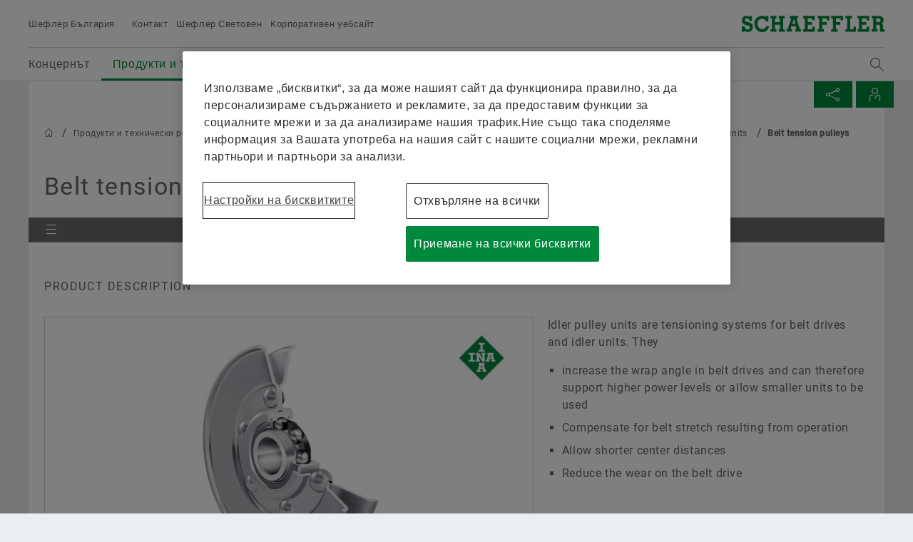

--- FILE ---
content_type: text/html;charset=UTF-8
request_url: https://www.schaeffler.bg/bg/%D0%BF%D1%80%D0%BE%D0%B4%D1%83%D0%BA%D1%82%D0%B8-%D0%B8-%D1%82%D0%B5%D1%85%D0%BD%D0%B8%D1%87%D0%B5%D1%81%D0%BA%D0%B8-%D1%80%D0%B5%D1%88%D0%B5%D0%BD%D0%B8%D1%8F/%D0%B8%D0%BD%D0%B4%D1%83%D1%81%D1%82%D1%80%D0%B8%D1%8F/product-portfolio/rolling_and_plain_bearings/idler_pulley_units/
body_size: 17945
content:


<!-- BEGIN: pt_rwd_product_detail (4833190) [2026-02-02 [06:01:29]] -->


<!doctype html>
<html lang="bg">
		


<head>
	<!-- Cookie layer GDPR compliant JS Code -->
	<!-- OneTrust Cookies Consent Notice start for www.schaeffler.bg -->
<script src="https://cdn.cookielaw.org/scripttemplates/otSDKStub.js" data-document-language="true" type="text/javascript" charset="UTF-8" data-domain-script="6cde4922-ee7b-425a-98e4-7ce1925b6609" ></script>
<script type="text/javascript">
function OptanonWrapper() { }
</script>
<!-- OneTrust Cookies Consent Notice end for www.schaeffler.bg -->
	<!-- Cookie layer GDPR compliant JS Code -->
	<!-- NO INDEX -->	
	<title>Idler pulley units | Шефлер България</title>
	<!-- INDEX -->
	<meta http-equiv="Content-Type" content="text/html; charset=UTF-8">
	<meta http-equiv="X-UA-Compatible" content="IE=edge,chrome=1">
	<meta http-equiv="pragma" content="no-cache">
	<meta http-equiv="content-language" content="bg">	
	<meta name="generator" content="">
	<meta name="author" content="">
	<meta name="keywords" content="">
	<meta name="description" content="">
	<meta name="viewport" content="width=device-width, initial-scale=1.0">
	<meta http-equiv="expires" content="0" />
	<meta name="MSSmartTagsPreventParsing" content="TRUE" />
	<meta name="breadcrumb_path" content="Продукти и технически решения | Bearings &amp; Industrial Solutions | Product Portfolio | Rolling Bearings and Plain Bearings | Idler pulley units" />
	<meta name="document_language" content="bg" />
	<meta name="language" content="bg" />
	<meta name="mandant_id" content="39436" />
	<meta name="project_id" content="4831362" />
	<meta name="DC.Relation" content="Продукти и технически решения/Bearings &amp; Industrial Solutions/Product Portfolio/Rolling Bearings and Plain Bearings" />
	<meta name="DC.Language" content="BG" />
		<meta name="data_type" content="ProductDetail"/>		
		<meta name="project_id" content="4831362"/>
		<meta name="page_id" content="4833190"/>		
		<meta name="page_title" content="Belt tension pulleys"/>	
		<meta name="product_variants" content="" />
		<meta name="product_image_url" content="https://www.schaeffler.bg/remotemedien/media/_shared_media_rwd/05_products_services_1/industrial_products_services/rolling_and_plain_bearings/idler_pulley_units/0008B2BA_16_9-schaeffler-products-belt-tension-pulleys_rwd_600.jpg" />
		<meta name="product_image_width" content="600" />		
		<meta name="product_image_height" content="338" />				
		<meta name="product_category_id" content="78954288" />		
		<meta name="product_category_name" content="I 01.04. Radial insert ball bearings and housing units" />				
		<meta name="product_autocomplete_content" content="Belt tension pulleys, null" />		
		<meta name="categories_id_path_list" content="1509,78954288" />
		<meta name="categories_label_path_list" content="търкалящи лагери,Radial insert ball bearings and housing units" />
	<meta name="last_modified" content="20.11.2020" />
	<meta name="DC.lastModified" content="2020-11-20" />
	<meta name="twitter:card" content="summary"/>
	<meta name="twitter:title" content="Belt tension pulleys"/>
	<meta name="twitter:image" content=""/>
	<meta name="twitter:description" content="Schaeffler Website"/>
	<meta property="og:type" content="website"/>
	<meta property="og:url" content="https://www.schaeffler.bg/bg/%d0%bf%d1%80%d0%be%d0%b4%d1%83%d0%ba%d1%82%d0%b8-%d0%b8-%d1%82%d0%b5%d1%85%d0%bd%d0%b8%d1%87%d0%b5%d1%81%d0%ba%d0%b8-%d1%80%d0%b5%d1%88%d0%b5%d0%bd%d0%b8%d1%8f/%d0%b8%d0%bd%d0%b4%d1%83%d1%81%d1%82%d1%80%d0%b8%d1%8f/product-portfolio/rolling_and_plain_bearings/idler_pulley_units/"/>
	<meta property="og:title" content="Belt tension pulleys"/>
	<meta property="og:image" content=""/>
	<meta property="og:description" content="Schaeffler Website"/>
	<link rel="shortcut icon" href="https://www.schaeffler.bg/remotemedien/media/_shared_media/technik/images/favicon.ico" type="image/ico" />
	<!-- iOS/ANDROID TOUCH-ICONS -->
	<link rel="apple-touch-icon-precomposed" href="https://www.schaeffler.bg/remotemedien/media/_shared_media/technik/images/apple_touch_icons/apple-touch-icon-57x57.png">
	<link rel="apple-touch-icon-precomposed" href="https://www.schaeffler.bg/remotemedien/media/_shared_media/technik/images/apple_touch_icons/apple-touch-icon-72x72.png" sizes="72x72">
	<link rel="apple-touch-icon-precomposed" href="https://www.schaeffler.bg/remotemedien/media/_shared_media/technik/images/apple_touch_icons/apple-touch-icon-76x76.png" sizes="76x76">
	<link rel="apple-touch-icon-precomposed" href="https://www.schaeffler.bg/remotemedien/media/_shared_media/technik/images/apple_touch_icons/apple-touch-icon-114x114.png" sizes="114x114">
	<link rel="apple-touch-icon-precomposed" href="https://www.schaeffler.bg/remotemedien/media/_shared_media/technik/images/apple_touch_icons/apple-touch-icon-120x120.png" sizes="120x120">
	<link rel="apple-touch-icon-precomposed" href="https://www.schaeffler.bg/remotemedien/media/_shared_media/technik/images/apple_touch_icons/apple-touch-icon-144x144.png" sizes="144x144">
	<link rel="apple-touch-icon-precomposed" href="https://www.schaeffler.bg/remotemedien/media/_shared_media/technik/images/apple_touch_icons/apple-touch-icon-152x152.png" sizes="152x152">
	
	<link rel="stylesheet" href="https://www.schaeffler.bg/remotemedien/media/_shared_media/technik/css/frame_lw_min.css" >
	<link rel="stylesheet" href="https://www.schaeffler.bg/remotemedien/media/_shared_media/technik/css/modules_min.css" >
	<link rel="stylesheet" href="https://www.schaeffler.bg/remotemedien/media/_shared_media/technik/css/print_min.css"  media="print" >
	<link rel="stylesheet" href="https://www.schaeffler.bg/remotemedien/media/_shared_media/technik/css/css_applications/mediabasket_css/rwd_mediabasket_min_css.css" >
<!-- Extra skinning -->
<!-- Extra skinning -->
<!-- Informationsbereich -->
<style>
	.information-area {
	}
	.information-area .information-layer {
		display: none;
	}
	.information-area .information-layer.standard {
		display: block;
	}
</style>
	<script>document.createElement('picture');</script>
    <script data-ot-ignore src="https://www.schaeffler.bg/remotemedien/media/_shared_media/technik/js/js_libraries/rwd_picturefill_js.js" async></script>
	<!-- ft_rwd_google_ads_content@RWD (4833190) -->
	<!-- //ft_rwd_google_ads_content@RWD (4833190) -->	
	<!-- ft_rwd_html_header@RWD (4833190) -->

                              <script>!function(a){var e="https://s.go-mpulse.net/boomerang/",t="addEventListener";if("False"=="True")a.BOOMR_config=a.BOOMR_config||{},a.BOOMR_config.PageParams=a.BOOMR_config.PageParams||{},a.BOOMR_config.PageParams.pci=!0,e="https://s2.go-mpulse.net/boomerang/";if(window.BOOMR_API_key="CYEUH-RWP5W-GZX7K-8NHCD-TFY9A",function(){function n(e){a.BOOMR_onload=e&&e.timeStamp||(new Date).getTime()}if(!a.BOOMR||!a.BOOMR.version&&!a.BOOMR.snippetExecuted){a.BOOMR=a.BOOMR||{},a.BOOMR.snippetExecuted=!0;var i,_,o,r=document.createElement("iframe");if(a[t])a[t]("load",n,!1);else if(a.attachEvent)a.attachEvent("onload",n);r.src="javascript:void(0)",r.title="",r.role="presentation",(r.frameElement||r).style.cssText="width:0;height:0;border:0;display:none;",o=document.getElementsByTagName("script")[0],o.parentNode.insertBefore(r,o);try{_=r.contentWindow.document}catch(O){i=document.domain,r.src="javascript:var d=document.open();d.domain='"+i+"';void(0);",_=r.contentWindow.document}_.open()._l=function(){var a=this.createElement("script");if(i)this.domain=i;a.id="boomr-if-as",a.src=e+"CYEUH-RWP5W-GZX7K-8NHCD-TFY9A",BOOMR_lstart=(new Date).getTime(),this.body.appendChild(a)},_.write("<bo"+'dy onload="document._l();">'),_.close()}}(),"".length>0)if(a&&"performance"in a&&a.performance&&"function"==typeof a.performance.setResourceTimingBufferSize)a.performance.setResourceTimingBufferSize();!function(){if(BOOMR=a.BOOMR||{},BOOMR.plugins=BOOMR.plugins||{},!BOOMR.plugins.AK){var e=""=="true"?1:0,t="",n="clo6dmyxzcoaq2mbippq-f-de5ec9333-clientnsv4-s.akamaihd.net",i="false"=="true"?2:1,_={"ak.v":"39","ak.cp":"1062122","ak.ai":parseInt("627679",10),"ak.ol":"0","ak.cr":9,"ak.ipv":4,"ak.proto":"h2","ak.rid":"492272b4","ak.r":44387,"ak.a2":e,"ak.m":"dsca","ak.n":"essl","ak.bpcip":"18.221.225.0","ak.cport":50660,"ak.gh":"23.192.164.8","ak.quicv":"","ak.tlsv":"tls1.3","ak.0rtt":"","ak.0rtt.ed":"","ak.csrc":"-","ak.acc":"","ak.t":"1770079199","ak.ak":"hOBiQwZUYzCg5VSAfCLimQ==YffH+oGZDUf9kHDfHfeoSTX47ZU1xnb1heE2Q1rvLjr+gWQvD9V5Q4QJ70qEvzcKHrpq7jRlSRTXV0yhDylFXGxi80XIAowSAnmFhOevQ/6rVv9+yuvww+EEc9N3zBmPpY/6amlkR+mhGpg6yPCYxxlro0G6GELIRbbi4JyQGBPHmNWZcjfhsc0RVLXLKBlFxKs6qgLN+B+oOWp5LLvtEnBS8JA/h1NwwpQq3Kue3uN4/REHw5khqIHuKhJCEAigTyathIvr1fbOCpVacZKtOkoU9TO40UAgUET4b1NPKUMsDZGv+nLTYBJEgSmMhHnfMlZPiP0YdfKa7m8HbjoyIN1Ugi7SCLxgzvirRAOp35M+sD++PeTzyIT/W9JpfeVekZ4fjNgTQDY9KgoWjvugWnFiFphpVgmluWCdbqJGeK4=","ak.pv":"66","ak.dpoabenc":"","ak.tf":i};if(""!==t)_["ak.ruds"]=t;var o={i:!1,av:function(e){var t="http.initiator";if(e&&(!e[t]||"spa_hard"===e[t]))_["ak.feo"]=void 0!==a.aFeoApplied?1:0,BOOMR.addVar(_)},rv:function(){var a=["ak.bpcip","ak.cport","ak.cr","ak.csrc","ak.gh","ak.ipv","ak.m","ak.n","ak.ol","ak.proto","ak.quicv","ak.tlsv","ak.0rtt","ak.0rtt.ed","ak.r","ak.acc","ak.t","ak.tf"];BOOMR.removeVar(a)}};BOOMR.plugins.AK={akVars:_,akDNSPreFetchDomain:n,init:function(){if(!o.i){var a=BOOMR.subscribe;a("before_beacon",o.av,null,null),a("onbeacon",o.rv,null,null),o.i=!0}return this},is_complete:function(){return!0}}}}()}(window);</script></head>


	<body>
		<!-- NO INDEX -->	
		<!-- ft_rwd_page_html@RWD - [tplName not set:ft_rwd_page_html@RWD] (4833190)  [2026-02-02 [06:01:29]] -->
<!-- GOOGLE Tag Manager Integration (ft_rwd_google_tag_manager_html@RWD) -->
<script>
	window.dataLayer = window.dataLayer || [];
	window.dataLayer.push({
		'lang':'BG'
	});
    var gaProperty = 'UA-77506247-21';
	var disableStr = 'ga-disable-' + gaProperty;
	var gaPropertyGlobal = '';
	var disableStrGlobal = 'ga-disable-' + gaPropertyGlobal;
	if (document.cookie.indexOf(disableStr + '=true') > -1) {
		if(gaProperty.length > 0){ window[disableStr] = true; }
		if(gaPropertyGlobal.length > 0){ window[disableStrGlobal] = true; }
	}
	function gaOptout() {
		if(gaProperty.length > 0){
			document.cookie = disableStr + '=true; expires=Thu, 31 Dec 2099 23:59:59 UTC; path=/';
			window[disableStr] = true;
		}
		if(gaPropertyGlobal.length > 0){
			document.cookie = disableStrGlobal + '=true; expires=Thu, 31 Dec 2099 23:59:59 UTC; path=/';
			window[disableStrGlobal] = true;
		}
		alert('Google Analytics has been disabled.');
	}
</script>
<!-- Social Media Campaign Integration -->
	<!-- NO CAMPAIGN(S) ACTIVE -->
<!-- //Social Media Campaign Integration -->
<!-- GLOBAL GTM ID -->
<noscript>
    <iframe src="//www.googletagmanager.com/ns.html?id=GTM-5NXS3F"
    height="0" width="0" style="display:none;visibility:hidden">
    </iframe>
</noscript>
<script>
    (function(w,d,s,l,i){w[l]=w[l]||[];w[l].push({'gtm.start':
    new Date().getTime(),event:'gtm.js'});var f=d.getElementsByTagName(s)[0],
    j=d.createElement(s),dl=l!='dataLayer'?'&l='+l:'';j.async=true;j.src=
    '//www.googletagmanager.com/gtm.js?id='+i+dl;f.parentNode.insertBefore(j,f);
    })(window,document,'script','dataLayer','GTM-5NXS3F');
</script>
<!-- //GLOBAL GTM ID -->
<!-- LOCAL GTM ID -->
<noscript>
    <iframe src="//www.googletagmanager.com/ns.html?id=GTM-TXG5K4"
    height="0" width="0" style="display:none;visibility:hidden">
    </iframe>
</noscript>
<script>
    (function(w,d,s,l,i){w[l]=w[l]||[];w[l].push({'gtm.start':
    new Date().getTime(),event:'gtm.js'});var f=d.getElementsByTagName(s)[0],
    j=d.createElement(s),dl=l!='dataLayer'?'&l='+l:'';j.async=true;j.src=
    '//www.googletagmanager.com/gtm.js?id='+i+dl;f.parentNode.insertBefore(j,f);
    })(window,document,'script','dataLayer','GTM-TXG5K4');
</script>
<!-- //LOCAL GTM ID -->
<!-- //GOOGLE Tag Manager Integration (ft_rwd_google_tag_manager_html@RWD) -->
		<!-- ft_rwd_page_header@RWD -->
<div id="header" class="header">
	<!-- ft_rwd_meta_navigation@RWD -->
<div class="header_wrap">
	<div class="header_wrap_inner">
		<div class="header_meta">
			<button class="menu-trigger" type="button" data-menu-cmd="Burger::click">
				<span class="icon icon-list"></span>
			</button>
			<div class="header_meta_company">
				<span class="header_meta_company_title">Шефлер България</span>
			</div>
			<button type="button" class="globalsearch-trigger">
				<span class="icon icon-search"></span>
			</button>
			<div class="header_meta_navigation">
						<a class="header_meta_navigation_link" data-widget="GATrakken" data-ar-event-category="Inbound" data-ar-event-action="Header Desktop Navigation" data-ar-event-label="Контакт ../../../../../meta/contact/" href="../../../../../meta/contact/" target="_self" title="Контакт">Контакт</a>
						<a class="header_meta_navigation_link" data-widget="GATrakken" data-ar-event-category="Inbound" data-ar-event-action="Header Desktop Navigation" data-ar-event-label="Шефлер Световен ../../../../../meta/световен/" href="../../../../../meta/световен/" target="_self" title="Шефлер Световен">Шефлер Световен</a>
						<a class="header_meta_navigation_link" data-widget="GATrakken" data-ar-event-category="Outbound" data-ar-event-action="Header Desktop Navigation" data-ar-event-label="Корпоративен уебсайт http://www.schaeffler.com/" href="http://www.schaeffler.com/" target="_blank" title="Корпоративен уебсайт">Корпоративен уебсайт</a>
            </div>
		</div>            
		<div class="logo logo--schaeffler" id="addresser_left">
			<a href="../../../../.." class="logo-link"></a>		
		</div>
	</div>
</div>    

<!-- /ft_rwd_meta_navigation@RWD -->
</div>
<!-- /ft_rwd_page_header@RWD -->
		<!-- GLOBALSEARCH (new) -->
<!-- ft_rwd_global_search -->
<div class="globalsearch" data-js-widget="GlobalSearch">
    <div class="globalsearch_overlay">
        <div class="globalsearch_overlay_inner">
            <div class="container_page_size">
                <p class="h2">Search term</p>
                <div class="searchbar">
                    <form accept-charset="utf-8" enctype="application/x-www-form-urlencoded" class="searchbar-form" method="POST" action="../../../../../_global/fulltext-search/">
                        <input class="searchbar-input inpt" type="text" name="searchString" autocomplete="off" placeholder="Search term" >
                        <button class="searchbar-button button" type="submit">
                            <span class="icon icon-arrow-right"></span>
                        </button>
                    </form>
                </div>
            </div>
        </div>
    </div>
</div>
<!-- /ft_rwd_global_search -->
		<!-- /GLOBALSEARCH (new) -->
		<!-- MAINNAVIGATION (new) -->		
<!-- ft_rwd_main_navigation@RWD -->
<!-- NO INDEX -->
<div class="menu" data-js-widget="MainNavigation" data-menu-i18n="backlabel:Back to">
    <div class="menu_overlay">
        <div class="menu_back-button-wrap container_page_size">
            <a href="#" class="menu_back-button iconcontent" data-menu-cmd="Level::jump-back">
                <span class="iconcontent_icon iconcontent_icon--center icon icon-reply"></span>
                <span class="iconcontent_content">Home</span>
            </a>
        </div>
        <div class="menu_overlay_inner container_page_size"><!-- menu_overlay_inner -->
            <div class="menu_clip"><!-- menu_clip -->
				<div class="menu_section"><!-- menu_section (menu_clip) -->
					<ul class="mainnavi_list"><!-- mainnavi_list (menu_clip) -->
						<li><!-- lev{0} -->
							<a href="#" class="mainnavi_link has-subnav " data-menu-cmd="Level::jump-in">
								<span>Концернът</span>
								<span class="icon icon-arrow-right"></span>
							</a>
							<div class="menu_section"><!-- lev{0} -->
								<span class="menu_section_headline h3">
									Концернът
								</span>								
								<ul class="mainnavi_list"><!-- lev{0} -->
									<li>
										<a class="mainnavi_link mainnavi_link--overview " data-widget="GATrakken" data-ar-event-category="Navigation" data-ar-event-action="Main Desktop Navigation" data-ar-event-label="Концернът /bg/концернът/" href="../../../../../концернът/" >
											<span><small>Overview</small></span><br>
											<span>Концернът</span>
										</a>
									</li>
									<li><!-- lev{1} -->
										<a href="#" class="mainnavi_link has-subnav " data-menu-cmd="Level::jump-in">
											<span>Качество & Околна среда</span>
											<span class="icon icon-arrow-right"></span>
										</a>
										<div class="menu_section"><!-- lev{1} -->
											<span class="menu_section_headline h3">
												Качество & Околна среда
											</span>								
											<ul class="mainnavi_list"><!-- lev{1} -->
												<li>
													<a class="mainnavi_link mainnavi_link--overview " data-widget="GATrakken" data-ar-event-category="Navigation" data-ar-event-action="Sub Desktop Navigation" data-ar-event-label="Качество & Околна среда /bg/концернът/качество-околна-среда/" href="../../../../../концернът/качество-околна-среда/" >
														<span><small>Overview</small></span><br>
														<span>Качество & Околна среда</span>
													</a>
												</li>			
									<li><!-- lev{2} -->
										<a class="mainnavi_link " data-widget="GATrakken" data-ar-event-category="Navigation" data-ar-event-action="Sub Desktop Navigation" data-ar-event-label="Сертификати и отличия /bg/концернът/качество-околна-среда/cертификати-и-отличия/" href="../../../../../концернът/качество-околна-среда/cертификати-и-отличия/" >
											<span>Сертификати и отличия</span>										
										</a>
									</li><!-- /li (lev{2}) -->	
								</ul><!-- /mainnavi_list (lev{1}) -->
							</div><!-- /menu_section (lev{1}) -->
									</li><!-- /li (lev{1}) -->	
									<li><!-- lev{1} -->
										<a href="#" class="mainnavi_link has-subnav " data-menu-cmd="Level::jump-in">
											<span>Purchasing & Supplier management</span>
											<span class="icon icon-arrow-right"></span>
										</a>
										<div class="menu_section"><!-- lev{1} -->
											<span class="menu_section_headline h3">
												Purchasing & Supplier management
											</span>								
											<ul class="mainnavi_list"><!-- lev{1} -->
												<li>
													<a class="mainnavi_link mainnavi_link--overview " data-widget="GATrakken" data-ar-event-category="Navigation" data-ar-event-action="Sub Desktop Navigation" data-ar-event-label="Purchasing & Supplier management /bg/концернът/purchasing-and-supplier-management/" href="../../../../../концернът/purchasing-and-supplier-management/" >
														<span><small>Overview</small></span><br>
														<span>Purchasing & Supplier management</span>
													</a>
												</li>			
									<li><!-- lev{2} -->
										<a class="mainnavi_link " data-widget="GATrakken" data-ar-event-category="Navigation" data-ar-event-action="Sub Desktop Navigation" data-ar-event-label="Supplier application /bg/концернът/purchasing-and-supplier-management/supplier-application/" href="../../../../../концернът/purchasing-and-supplier-management/supplier-application/" >
											<span>Supplier application</span>										
										</a>
									</li><!-- /li (lev{2}) -->	
									<li><!-- lev{2} -->
										<a class="mainnavi_link " data-widget="GATrakken" data-ar-event-category="Navigation" data-ar-event-action="Sub Desktop Navigation" data-ar-event-label="Contractual Conditions /bg/концернът/purchasing-and-supplier-management/contractual_conditions/" href="../../../../../концернът/purchasing-and-supplier-management/contractual_conditions/" >
											<span>Contractual Conditions</span>										
										</a>
									</li><!-- /li (lev{2}) -->	
									<li><!-- lev{2} -->
										<a class="mainnavi_link " data-widget="GATrakken" data-ar-event-category="Navigation" data-ar-event-action="Sub Desktop Navigation" data-ar-event-label="Digital collaboration /bg/концернът/purchasing-and-supplier-management/digital-collaboration/" href="../../../../../концернът/purchasing-and-supplier-management/digital-collaboration/" >
											<span>Digital collaboration</span>										
										</a>
									</li><!-- /li (lev{2}) -->	
									<li><!-- lev{2} -->
										<a href="#" class="mainnavi_link has-subnav " data-menu-cmd="Level::jump-in">
											<span>Supply chain management & Logistics</span>
											<span class="icon icon-arrow-right"></span>
										</a>
										<div class="menu_section"><!-- lev{2} -->
											<span class="menu_section_headline h3">
												Supply chain management & Logistics
											</span>								
											<ul class="mainnavi_list"><!-- lev{2} -->
												<li>
													<a class="mainnavi_link mainnavi_link--overview " data-widget="GATrakken" data-ar-event-category="Navigation" data-ar-event-action="Sub Desktop Navigation" data-ar-event-label="Supply chain management & Logistics /bg/концернът/purchasing-and-supplier-management/logistics/" href="../../../../../концернът/purchasing-and-supplier-management/logistics/" >
														<span><small>Overview</small></span><br>
														<span>Supply chain management & Logistics</span>
													</a>
												</li>			
									<li><!-- lev{3} -->
										<a class="mainnavi_link " data-widget="GATrakken" data-ar-event-category="Navigation" data-ar-event-action="Sub Desktop Navigation" data-ar-event-label="Sets of Rules /bg/концернът/purchasing-and-supplier-management/logistics/set_of_rules/" href="../../../../../концернът/purchasing-and-supplier-management/logistics/set_of_rules/" >
											<span>Sets of Rules</span>										
										</a>
									</li><!-- /li (lev{3}) -->	
									<li><!-- lev{3} -->
										<a class="mainnavi_link " data-widget="GATrakken" data-ar-event-category="Navigation" data-ar-event-action="Sub Desktop Navigation" data-ar-event-label="Shipping and Transport Instructions /bg/концернът/purchasing-and-supplier-management/logistics/shipping_transport_instructions/" href="../../../../../концернът/purchasing-and-supplier-management/logistics/shipping_transport_instructions/" >
											<span>Shipping and Transport Instructions</span>										
										</a>
									</li><!-- /li (lev{3}) -->	
									<li><!-- lev{3} -->
										<a class="mainnavi_link " data-widget="GATrakken" data-ar-event-category="Navigation" data-ar-event-action="Sub Desktop Navigation" data-ar-event-label="Supply chain performance program purchasing Industrial /bg/концернът/purchasing-and-supplier-management/logistics/supply-chain-performance-program-purchasing-industrial/" href="../../../../../концернът/purchasing-and-supplier-management/logistics/supply-chain-performance-program-purchasing-industrial/" >
											<span>Supply chain performance program purchasing Industrial</span>										
										</a>
									</li><!-- /li (lev{3}) -->	
									<li><!-- lev{3} -->
										<a class="mainnavi_link " data-widget="GATrakken" data-ar-event-category="Navigation" data-ar-event-action="Sub Desktop Navigation" data-ar-event-label="Transport Management System /bg/концернът/purchasing-and-supplier-management/logistics/transport_management_system/" href="../../../../../концернът/purchasing-and-supplier-management/logistics/transport_management_system/" >
											<span>Transport Management System</span>										
										</a>
									</li><!-- /li (lev{3}) -->	
									<li><!-- lev{3} -->
										<a class="mainnavi_link " data-widget="GATrakken" data-ar-event-category="Navigation" data-ar-event-action="Sub Desktop Navigation" data-ar-event-label="Tariffs & supply chain resilience /bg/концернът/purchasing-and-supplier-management/logistics/tariffs-and-supply-chain-resilience/" href="../../../../../концернът/purchasing-and-supplier-management/logistics/tariffs-and-supply-chain-resilience/" >
											<span>Tariffs & supply chain resilience</span>										
										</a>
									</li><!-- /li (lev{3}) -->	
								</ul><!-- /mainnavi_list (lev{2}) -->
							</div><!-- /menu_section (lev{2}) -->
									</li><!-- /li (lev{2}) -->	
									<li><!-- lev{2} -->
										<a class="mainnavi_link " data-widget="GATrakken" data-ar-event-category="Navigation" data-ar-event-action="Sub Desktop Navigation" data-ar-event-label="Sustainability /bg/концернът/purchasing-and-supplier-management/sustainability/" href="../../../../../концернът/purchasing-and-supplier-management/sustainability/" >
											<span>Sustainability</span>										
										</a>
									</li><!-- /li (lev{2}) -->	
									<li><!-- lev{2} -->
										<a class="mainnavi_link " data-widget="GATrakken" data-ar-event-category="Navigation" data-ar-event-action="Sub Desktop Navigation" data-ar-event-label="Quality /bg/концернът/purchasing-and-supplier-management/quality/" href="../../../../../концернът/purchasing-and-supplier-management/quality/" >
											<span>Quality</span>										
										</a>
									</li><!-- /li (lev{2}) -->	
									<li><!-- lev{2} -->
										<a class="mainnavi_link " data-widget="GATrakken" data-ar-event-category="Navigation" data-ar-event-action="Sub Desktop Navigation" data-ar-event-label="Програми за доставчици на Schaeffler /bg/концернът/purchasing-and-supplier-management/supplier-programs/" href="../../../../../концернът/purchasing-and-supplier-management/supplier-programs/" >
											<span>Програми за доставчици на Schaeffler</span>										
										</a>
									</li><!-- /li (lev{2}) -->	
									<li><!-- lev{2} -->
										<a href="#" class="mainnavi_link has-subnav " data-menu-cmd="Level::jump-in">
											<span>Supplier information management</span>
											<span class="icon icon-arrow-right"></span>
										</a>
										<div class="menu_section"><!-- lev{2} -->
											<span class="menu_section_headline h3">
												Supplier information management
											</span>								
											<ul class="mainnavi_list"><!-- lev{2} -->
												<li>
													<a class="mainnavi_link mainnavi_link--overview " data-widget="GATrakken" data-ar-event-category="Navigation" data-ar-event-action="Sub Desktop Navigation" data-ar-event-label="Supplier information management /bg/концернът/purchasing-and-supplier-management/supplier-information-management/" href="../../../../../концернът/purchasing-and-supplier-management/supplier-information-management/" >
														<span><small>Overview</small></span><br>
														<span>Supplier information management</span>
													</a>
												</li>			
									<li><!-- lev{3} -->
										<a class="mainnavi_link " data-widget="GATrakken" data-ar-event-category="Navigation" data-ar-event-action="Sub Desktop Navigation" data-ar-event-label="Legal entity structure integration /bg/концернът/purchasing-and-supplier-management/supplier-information-management/legal_entity_structure_integration/" href="../../../../../концернът/purchasing-and-supplier-management/supplier-information-management/legal_entity_structure_integration/" >
											<span>Legal entity structure integration</span>										
										</a>
									</li><!-- /li (lev{3}) -->	
									<li><!-- lev{3} -->
										<a class="mainnavi_link " data-widget="GATrakken" data-ar-event-category="Navigation" data-ar-event-action="Sub Desktop Navigation" data-ar-event-label="Renaming of legal entities /bg/концернът/purchasing-and-supplier-management/supplier-information-management/renaming-legal-entities/" href="../../../../../концернът/purchasing-and-supplier-management/supplier-information-management/renaming-legal-entities/" >
											<span>Renaming of legal entities</span>										
										</a>
									</li><!-- /li (lev{3}) -->	
								</ul><!-- /mainnavi_list (lev{2}) -->
							</div><!-- /menu_section (lev{2}) -->
									</li><!-- /li (lev{2}) -->	
								</ul><!-- /mainnavi_list (lev{1}) -->
							</div><!-- /menu_section (lev{1}) -->
									</li><!-- /li (lev{1}) -->	
									<li><!-- lev{1} -->
										<a href="#" class="mainnavi_link has-subnav " data-menu-cmd="Level::jump-in">
											<span>Продажби</span>
											<span class="icon icon-arrow-right"></span>
										</a>
										<div class="menu_section"><!-- lev{1} -->
											<span class="menu_section_headline h3">
												Продажби
											</span>								
											<ul class="mainnavi_list"><!-- lev{1} -->
												<li>
													<a class="mainnavi_link mainnavi_link--overview " data-widget="GATrakken" data-ar-event-category="Navigation" data-ar-event-action="Sub Desktop Navigation" data-ar-event-label="Продажби /bg/концернът/продажби/" href="../../../../../концернът/продажби/" >
														<span><small>Overview</small></span><br>
														<span>Продажби</span>
													</a>
												</li>			
									<li><!-- lev{2} -->
										<a href="#" class="mainnavi_link has-subnav " data-menu-cmd="Level::jump-in">
											<span>дистрибутори</span>
											<span class="icon icon-arrow-right"></span>
										</a>
										<div class="menu_section"><!-- lev{2} -->
											<span class="menu_section_headline h3">
												дистрибутори
											</span>								
											<ul class="mainnavi_list"><!-- lev{2} -->
												<li>
													<a class="mainnavi_link mainnavi_link--overview " data-widget="GATrakken" data-ar-event-category="Navigation" data-ar-event-action="Sub Desktop Navigation" data-ar-event-label="дистрибутори /bg/концернът/продажби/дистрибутори/" href="../../../../../концернът/продажби/дистрибутори/" >
														<span><small>Overview</small></span><br>
														<span>дистрибутори</span>
													</a>
												</li>			
									<li><!-- lev{3} -->
										<a class="mainnavi_link " data-widget="GATrakken" data-ar-event-category="Navigation" data-ar-event-action="Sub Desktop Navigation" data-ar-event-label="Schaeffler PartnerProgram /bg/концернът/продажби/дистрибутори/schaeffler-partnerprogram/" href="../../../../../концернът/продажби/дистрибутори/schaeffler-partnerprogram/" >
											<span>Schaeffler PartnerProgram</span>										
										</a>
									</li><!-- /li (lev{3}) -->	
								</ul><!-- /mainnavi_list (lev{2}) -->
							</div><!-- /menu_section (lev{2}) -->
									</li><!-- /li (lev{2}) -->	
									<li><!-- lev{2} -->
										<a class="mainnavi_link " data-widget="GATrakken" data-ar-event-category="Navigation" data-ar-event-action="Sub Desktop Navigation" data-ar-event-label="Търговски дружества /bg/концернът/продажби/търговски-дружества/" href="../../../../../концернът/продажби/търговски-дружества/" >
											<span>Търговски дружества</span>										
										</a>
									</li><!-- /li (lev{2}) -->	
									<li><!-- lev{2} -->
										<a class="mainnavi_link " data-widget="GATrakken" data-ar-event-category="Navigation" data-ar-event-action="Sub Desktop Navigation" data-ar-event-label="Условия за продажба и доставка /bg/концернът/продажби/условия-за-продажба-и-доставка/" href="../../../../../концернът/продажби/условия-за-продажба-и-доставка/" >
											<span>Условия за продажба и доставка</span>										
										</a>
									</li><!-- /li (lev{2}) -->	
								</ul><!-- /mainnavi_list (lev{1}) -->
							</div><!-- /menu_section (lev{1}) -->
									</li><!-- /li (lev{1}) -->	
									<li><!-- lev{1} -->
										<a href="#" class="mainnavi_link has-subnav " data-menu-cmd="Level::jump-in">
											<span>Концерн</span>
											<span class="icon icon-arrow-right"></span>
										</a>
										<div class="menu_section"><!-- lev{1} -->
											<span class="menu_section_headline h3">
												Концерн
											</span>								
											<ul class="mainnavi_list"><!-- lev{1} -->
												<li>
													<a class="mainnavi_link mainnavi_link--overview " data-widget="GATrakken" data-ar-event-category="Navigation" data-ar-event-action="Sub Desktop Navigation" data-ar-event-label="Концерн /bg/концернът/концерн/" href="../../../../../концернът/концерн/" >
														<span><small>Overview</small></span><br>
														<span>Концерн</span>
													</a>
												</li>			
									<li><!-- lev{2} -->
										<a class="mainnavi_link " data-widget="GATrakken" data-ar-event-category="Navigation" data-ar-event-action="Sub Desktop Navigation" data-ar-event-label="Кодекс на фирмата /bg/концернът/концерн/кодекс-на-фирмата/" href="../../../../../концернът/концерн/кодекс-на-фирмата/" >
											<span>Кодекс на фирмата</span>										
										</a>
									</li><!-- /li (lev{2}) -->	
								</ul><!-- /mainnavi_list (lev{1}) -->
							</div><!-- /menu_section (lev{1}) -->
									</li><!-- /li (lev{1}) -->	
								</ul><!-- /mainnavi_list (lev{0}) -->
                                <div class="menu_teaser--left">
	                                <a href="../../../../../концернът/"  class="menu_teaser_link" data-widget="GATrakken" data-ar-event-category="Navigation" data-ar-event-action="Main Desktop Navigation Highlight Left Teaser" data-ar-event-label="Концернът /bg/концернът/" >
										<!-- DEFAULT CONTENT for empty st_rwd_megadropdown_left_teaser@RWD -->
										<h2>Концернът</h2>
										<!-- /DEFAULT CONTENT for empty st_rwd_megadropdown_left_teaser@RWD -->									
									</a>
                                </div>								
							</div><!-- /menu_section (lev{0}) -->
						</li><!-- /li (lev{0}) -->
						<li><!-- lev{0} -->
							<a href="#" class="mainnavi_link has-subnav  is-current " data-menu-cmd="Level::jump-in">
								<span>Продукти и технически решения</span>
								<span class="icon icon-arrow-right"></span>
							</a>
							<div class="menu_section"><!-- lev{0} -->
								<span class="menu_section_headline h3">
									Продукти и технически решения
								</span>								
								<ul class="mainnavi_list"><!-- lev{0} -->
									<li>
										<a class="mainnavi_link mainnavi_link--overview " data-widget="GATrakken" data-ar-event-category="Navigation" data-ar-event-action="Main Desktop Navigation" data-ar-event-label="Продукти и технически решения /bg/продукти-и-технически-решения/" href="../../../.." >
											<span><small>Overview</small></span><br>
											<span>Продукти и технически решения</span>
										</a>
									</li>
									<li><!-- lev{1} -->
										<a class="mainnavi_link " data-widget="GATrakken" data-ar-event-category="Navigation" data-ar-event-action="Sub Desktop Navigation" data-ar-event-label="E-Mobility /bg/продукти-и-технически-решения/e-mobility/" href="../../../../e-mobility/" >
											<span>E-Mobility</span>										
										</a>
									</li><!-- /li (lev{1}) -->	
									<li><!-- lev{1} -->
										<a href="#" class="mainnavi_link has-subnav " data-menu-cmd="Level::jump-in">
											<span>Powertrain & Chassis</span>
											<span class="icon icon-arrow-right"></span>
										</a>
										<div class="menu_section"><!-- lev{1} -->
											<span class="menu_section_headline h3">
												Powertrain & Chassis
											</span>								
											<ul class="mainnavi_list"><!-- lev{1} -->
												<li>
													<a class="mainnavi_link mainnavi_link--overview " data-widget="GATrakken" data-ar-event-category="Navigation" data-ar-event-action="Sub Desktop Navigation" data-ar-event-label="Powertrain & Chassis /bg/продукти-и-технически-решения/powertrain-chassis/" href="../../../../powertrain-chassis/" >
														<span><small>Overview</small></span><br>
														<span>Powertrain & Chassis</span>
													</a>
												</li>			
									<li><!-- lev{2} -->
										<a class="mainnavi_link " data-widget="GATrakken" data-ar-event-category="Navigation" data-ar-event-action="Sub Desktop Navigation" data-ar-event-label="Engine Systems /bg/продукти-и-технически-решения/powertrain-chassis/engine_systems/" href="../../../../powertrain-chassis/engine_systems/" >
											<span>Engine Systems</span>										
										</a>
									</li><!-- /li (lev{2}) -->	
									<li><!-- lev{2} -->
										<a class="mainnavi_link " data-widget="GATrakken" data-ar-event-category="Navigation" data-ar-event-action="Sub Desktop Navigation" data-ar-event-label="Transmission Systems /bg/продукти-и-технически-решения/powertrain-chassis/transmission_systems/" href="../../../../powertrain-chassis/transmission_systems/" >
											<span>Transmission Systems</span>										
										</a>
									</li><!-- /li (lev{2}) -->	
									<li><!-- lev{2} -->
										<a class="mainnavi_link " data-widget="GATrakken" data-ar-event-category="Navigation" data-ar-event-action="Sub Desktop Navigation" data-ar-event-label="Chassis Systems /bg/продукти-и-технически-решения/powertrain-chassis/chassis_systems/" href="../../../../powertrain-chassis/chassis_systems/" >
											<span>Chassis Systems</span>										
										</a>
									</li><!-- /li (lev{2}) -->	
									<li><!-- lev{2} -->
										<a class="mainnavi_link " data-widget="GATrakken" data-ar-event-category="Navigation" data-ar-event-action="Sub Desktop Navigation" data-ar-event-label="Calculation & Advice /bg/продукти-и-технически-решения/powertrain-chassis/calculation-and-advice/" href="../../../../powertrain-chassis/calculation-and-advice/" >
											<span>Calculation & Advice</span>										
										</a>
									</li><!-- /li (lev{2}) -->	
								</ul><!-- /mainnavi_list (lev{1}) -->
							</div><!-- /menu_section (lev{1}) -->
									</li><!-- /li (lev{1}) -->	
									<li><!-- lev{1} -->
										<a class="mainnavi_link " data-widget="GATrakken" data-ar-event-category="Navigation" data-ar-event-action="Sub Desktop Navigation" data-ar-event-label="Vehicle Lifetime Solutions /bg/продукти-и-технически-решения/продукти-за-ремонт-на-автомобили/" href="../../../../продукти-за-ремонт-на-автомобили/" >
											<span>Vehicle Lifetime Solutions</span>										
										</a>
									</li><!-- /li (lev{1}) -->	
									<li><!-- lev{1} -->
										<a href="#" class="mainnavi_link has-subnav  is-current " data-menu-cmd="Level::jump-in">
											<span>Bearings & Industrial Solutions</span>
											<span class="icon icon-arrow-right"></span>
										</a>
										<div class="menu_section"><!-- lev{1} -->
											<span class="menu_section_headline h3">
												Bearings & Industrial Solutions
											</span>								
											<ul class="mainnavi_list"><!-- lev{1} -->
												<li>
													<a class="mainnavi_link mainnavi_link--overview  -4834195" data-widget="GATrakken" data-ar-event-category="Navigation" data-ar-event-action="Sub Desktop Navigation" data-ar-event-label="Bearings & Industrial Solutions /bg/продукти-и-технически-решения/индустрия/" href="../../.." >
														<span><small>Overview</small></span><br>
														<span>Bearings & Industrial Solutions</span>
													</a>
												</li>			
									<li><!-- lev{2} -->
										<a class="mainnavi_link  is-current " data-widget="GATrakken" data-ar-event-category="Navigation" data-ar-event-action="Sub Desktop Navigation" data-ar-event-label="Product Portfolio /bg/продукти-и-технически-решения/индустрия/product-portfolio/" href="../.." >
											<span>Product Portfolio</span>										
										</a>
									</li><!-- /li (lev{2}) -->	
									<li><!-- lev{2} -->
										<a href="#" class="mainnavi_link has-subnav " data-menu-cmd="Level::jump-in">
											<span>Industry Solutions</span>
											<span class="icon icon-arrow-right"></span>
										</a>
										<div class="menu_section"><!-- lev{2} -->
											<span class="menu_section_headline h3">
												Industry Solutions
											</span>								
											<ul class="mainnavi_list"><!-- lev{2} -->
												<li>
													<a class="mainnavi_link mainnavi_link--overview " data-widget="GATrakken" data-ar-event-category="Navigation" data-ar-event-action="Sub Desktop Navigation" data-ar-event-label="Industry Solutions /bg/продукти-и-технически-решения/индустрия/industry_solutions/" href="../../../industry_solutions/" >
														<span><small>Overview</small></span><br>
														<span>Industry Solutions</span>
													</a>
												</li>			
									<li><!-- lev{3} -->
										<a href="#" class="mainnavi_link has-subnav " data-menu-cmd="Level::jump-in">
											<span>Wind</span>
											<span class="icon icon-arrow-right"></span>
										</a>
										<div class="menu_section"><!-- lev{3} -->
											<span class="menu_section_headline h3">
												Wind
											</span>								
											<ul class="mainnavi_list"><!-- lev{3} -->
												<li>
													<a class="mainnavi_link mainnavi_link--overview " data-widget="GATrakken" data-ar-event-category="Navigation" data-ar-event-action="Sub Desktop Navigation" data-ar-event-label="Wind /bg/продукти-и-технически-решения/индустрия/industry_solutions/wind_sector_cluster/" href="../../../industry_solutions/wind_sector_cluster/" >
														<span><small>Overview</small></span><br>
														<span>Wind</span>
													</a>
												</li>			
									<li><!-- lev{4} -->
										<a href="#" class="mainnavi_link has-subnav " data-menu-cmd="Level::jump-in">
											<span>Wind</span>
											<span class="icon icon-arrow-right"></span>
										</a>
										<div class="menu_section"><!-- lev{4} -->
											<span class="menu_section_headline h3">
												Wind
											</span>								
											<ul class="mainnavi_list"><!-- lev{4} -->
												<li>
													<a class="mainnavi_link mainnavi_link--overview " data-widget="GATrakken" data-ar-event-category="Navigation" data-ar-event-action="Sub Desktop Navigation" data-ar-event-label="Wind /bg/продукти-и-технически-решения/индустрия/industry_solutions/wind_sector_cluster/wind/" href="../../../industry_solutions/wind_sector_cluster/wind/" >
														<span><small>Overview</small></span><br>
														<span>Wind</span>
													</a>
												</li>			
									<li><!-- lev{5} -->
										<a class="mainnavi_link " data-widget="GATrakken" data-ar-event-category="Navigation" data-ar-event-action="Sub Desktop Navigation" data-ar-event-label="Rotor Shaft /bg/продукти-и-технически-решения/индустрия/industry_solutions/wind_sector_cluster/wind/rotor_shaft/" href="../../../industry_solutions/wind_sector_cluster/wind/rotor_shaft/" >
											<span>Rotor Shaft</span>										
										</a>
									</li><!-- /li (lev{5}) -->	
									<li><!-- lev{5} -->
										<a class="mainnavi_link " data-widget="GATrakken" data-ar-event-category="Navigation" data-ar-event-action="Sub Desktop Navigation" data-ar-event-label="Gearbox /bg/продукти-и-технически-решения/индустрия/industry_solutions/wind_sector_cluster/wind/gearbox/" href="../../../industry_solutions/wind_sector_cluster/wind/gearbox/" >
											<span>Gearbox</span>										
										</a>
									</li><!-- /li (lev{5}) -->	
									<li><!-- lev{5} -->
										<a class="mainnavi_link " data-widget="GATrakken" data-ar-event-category="Navigation" data-ar-event-action="Sub Desktop Navigation" data-ar-event-label="Generator /bg/продукти-и-технически-решения/индустрия/industry_solutions/wind_sector_cluster/wind/generator/" href="../../../industry_solutions/wind_sector_cluster/wind/generator/" >
											<span>Generator</span>										
										</a>
									</li><!-- /li (lev{5}) -->	
									<li><!-- lev{5} -->
										<a class="mainnavi_link " data-widget="GATrakken" data-ar-event-category="Navigation" data-ar-event-action="Sub Desktop Navigation" data-ar-event-label="Wind Tracking and Blade Adjustment /bg/продукти-и-технически-решения/индустрия/industry_solutions/wind_sector_cluster/wind/wind_tracking_blade_adjustment/" href="../../../industry_solutions/wind_sector_cluster/wind/wind_tracking_blade_adjustment/" >
											<span>Wind Tracking and Blade Adjustment</span>										
										</a>
									</li><!-- /li (lev{5}) -->	
									<li><!-- lev{5} -->
										<a class="mainnavi_link " data-widget="GATrakken" data-ar-event-category="Navigation" data-ar-event-action="Sub Desktop Navigation" data-ar-event-label="Simulation, Calculation and Test /bg/продукти-и-технически-решения/индустрия/industry_solutions/wind_sector_cluster/wind/simulation_calculation_test/" href="../../../industry_solutions/wind_sector_cluster/wind/simulation_calculation_test/" >
											<span>Simulation, Calculation and Test</span>										
										</a>
									</li><!-- /li (lev{5}) -->	
								</ul><!-- /mainnavi_list (lev{4}) -->
							</div><!-- /menu_section (lev{4}) -->
									</li><!-- /li (lev{4}) -->	
									<li><!-- lev{4} -->
										<a href="#" class="mainnavi_link has-subnav " data-menu-cmd="Level::jump-in">
											<span>Solar</span>
											<span class="icon icon-arrow-right"></span>
										</a>
										<div class="menu_section"><!-- lev{4} -->
											<span class="menu_section_headline h3">
												Solar
											</span>								
											<ul class="mainnavi_list"><!-- lev{4} -->
												<li>
													<a class="mainnavi_link mainnavi_link--overview " data-widget="GATrakken" data-ar-event-category="Navigation" data-ar-event-action="Sub Desktop Navigation" data-ar-event-label="Solar /bg/продукти-и-технически-решения/индустрия/industry_solutions/wind_sector_cluster/solar/" href="../../../industry_solutions/wind_sector_cluster/solar/" >
														<span><small>Overview</small></span><br>
														<span>Solar</span>
													</a>
												</li>			
									<li><!-- lev{5} -->
										<a class="mainnavi_link " data-widget="GATrakken" data-ar-event-category="Navigation" data-ar-event-action="Sub Desktop Navigation" data-ar-event-label="Service /bg/продукти-и-технически-решения/индустрия/industry_solutions/wind_sector_cluster/solar/service_solar_power/" href="../../../industry_solutions/wind_sector_cluster/solar/service_solar_power/" >
											<span>Service</span>										
										</a>
									</li><!-- /li (lev{5}) -->	
									<li><!-- lev{5} -->
										<a class="mainnavi_link " data-widget="GATrakken" data-ar-event-category="Navigation" data-ar-event-action="Sub Desktop Navigation" data-ar-event-label="Solar Thermal Concentrating Power Plants /bg/продукти-и-технически-решения/индустрия/industry_solutions/wind_sector_cluster/solar/solar_thermal_concentrating_power_plants/" href="../../../industry_solutions/wind_sector_cluster/solar/solar_thermal_concentrating_power_plants/" >
											<span>Solar Thermal Concentrating Power Plants</span>										
										</a>
									</li><!-- /li (lev{5}) -->	
									<li><!-- lev{5} -->
										<a class="mainnavi_link " data-widget="GATrakken" data-ar-event-category="Navigation" data-ar-event-action="Sub Desktop Navigation" data-ar-event-label="Photovoltaic Plants with Tracking Systems /bg/продукти-и-технически-решения/индустрия/industry_solutions/wind_sector_cluster/solar/photovoltaic_plants_tracking_systems/" href="../../../industry_solutions/wind_sector_cluster/solar/photovoltaic_plants_tracking_systems/" >
											<span>Photovoltaic Plants with Tracking Systems</span>										
										</a>
									</li><!-- /li (lev{5}) -->	
								</ul><!-- /mainnavi_list (lev{4}) -->
							</div><!-- /menu_section (lev{4}) -->
									</li><!-- /li (lev{4}) -->	
									<li><!-- lev{4} -->
										<a class="mainnavi_link " data-widget="GATrakken" data-ar-event-category="Navigation" data-ar-event-action="Sub Desktop Navigation" data-ar-event-label="Water /bg/продукти-и-технически-решения/индустрия/industry_solutions/wind_sector_cluster/water/" href="../../../industry_solutions/wind_sector_cluster/water/" >
											<span>Water</span>										
										</a>
									</li><!-- /li (lev{4}) -->	
								</ul><!-- /mainnavi_list (lev{3}) -->
							</div><!-- /menu_section (lev{3}) -->
									</li><!-- /li (lev{3}) -->	
									<li><!-- lev{3} -->
										<a href="#" class="mainnavi_link has-subnav " data-menu-cmd="Level::jump-in">
											<span>Rail</span>
											<span class="icon icon-arrow-right"></span>
										</a>
										<div class="menu_section"><!-- lev{3} -->
											<span class="menu_section_headline h3">
												Rail
											</span>								
											<ul class="mainnavi_list"><!-- lev{3} -->
												<li>
													<a class="mainnavi_link mainnavi_link--overview " data-widget="GATrakken" data-ar-event-category="Navigation" data-ar-event-action="Sub Desktop Navigation" data-ar-event-label="Rail /bg/продукти-и-технически-решения/индустрия/industry_solutions/rail/" href="../../../industry_solutions/rail/" >
														<span><small>Overview</small></span><br>
														<span>Rail</span>
													</a>
												</li>			
									<li><!-- lev{4} -->
										<a class="mainnavi_link " data-widget="GATrakken" data-ar-event-category="Navigation" data-ar-event-action="Sub Desktop Navigation" data-ar-event-label="Applications /bg/продукти-и-технически-решения/индустрия/industry_solutions/rail/applications_railway/" href="../../../industry_solutions/rail/applications_railway/" >
											<span>Applications</span>										
										</a>
									</li><!-- /li (lev{4}) -->	
									<li><!-- lev{4} -->
										<a class="mainnavi_link " data-widget="GATrakken" data-ar-event-category="Navigation" data-ar-event-action="Sub Desktop Navigation" data-ar-event-label="Traction Motors & Gearbox Bearings /bg/продукти-и-технически-решения/индустрия/industry_solutions/rail/traction_motors_gearbox_bearings/" href="../../../industry_solutions/rail/traction_motors_gearbox_bearings/" >
											<span>Traction Motors & Gearbox Bearings</span>										
										</a>
									</li><!-- /li (lev{4}) -->	
									<li><!-- lev{4} -->
										<a class="mainnavi_link " data-widget="GATrakken" data-ar-event-category="Navigation" data-ar-event-action="Sub Desktop Navigation" data-ar-event-label="Axlebox Bearings for Freight Cars /bg/продукти-и-технически-решения/индустрия/industry_solutions/rail/axlebox_bearings_freight_cars/" href="../../../industry_solutions/rail/axlebox_bearings_freight_cars/" >
											<span>Axlebox Bearings for Freight Cars</span>										
										</a>
									</li><!-- /li (lev{4}) -->	
									<li><!-- lev{4} -->
										<a class="mainnavi_link " data-widget="GATrakken" data-ar-event-category="Navigation" data-ar-event-action="Sub Desktop Navigation" data-ar-event-label="Axlebox Bearings for Passenger Cars & Locomotives /bg/продукти-и-технически-решения/индустрия/industry_solutions/rail/axlebox_bearings_passenger_cars_locomotives/" href="../../../industry_solutions/rail/axlebox_bearings_passenger_cars_locomotives/" >
											<span>Axlebox Bearings for Passenger Cars & Locomotives</span>										
										</a>
									</li><!-- /li (lev{4}) -->	
									<li><!-- lev{4} -->
										<a class="mainnavi_link " data-widget="GATrakken" data-ar-event-category="Navigation" data-ar-event-action="Sub Desktop Navigation" data-ar-event-label="Mechatronics /bg/продукти-и-технически-решения/индустрия/industry_solutions/rail/mechatronics/" href="../../../industry_solutions/rail/mechatronics/" >
											<span>Mechatronics</span>										
										</a>
									</li><!-- /li (lev{4}) -->	
									<li><!-- lev{4} -->
										<a class="mainnavi_link " data-widget="GATrakken" data-ar-event-category="Navigation" data-ar-event-action="Sub Desktop Navigation" data-ar-event-label="Other Bearing Supports /bg/продукти-и-технически-решения/индустрия/industry_solutions/rail/other_bearing_supports/" href="../../../industry_solutions/rail/other_bearing_supports/" >
											<span>Other Bearing Supports</span>										
										</a>
									</li><!-- /li (lev{4}) -->	
									<li><!-- lev{4} -->
										<a class="mainnavi_link " data-widget="GATrakken" data-ar-event-category="Navigation" data-ar-event-action="Sub Desktop Navigation" data-ar-event-label="Service /bg/продукти-и-технически-решения/индустрия/industry_solutions/rail/service_railway/" href="../../../industry_solutions/rail/service_railway/" >
											<span>Service</span>										
										</a>
									</li><!-- /li (lev{4}) -->	
								</ul><!-- /mainnavi_list (lev{3}) -->
							</div><!-- /menu_section (lev{3}) -->
									</li><!-- /li (lev{3}) -->	
									<li><!-- lev{3} -->
										<a href="#" class="mainnavi_link has-subnav " data-menu-cmd="Level::jump-in">
											<span>Power Transmission</span>
											<span class="icon icon-arrow-right"></span>
										</a>
										<div class="menu_section"><!-- lev{3} -->
											<span class="menu_section_headline h3">
												Power Transmission
											</span>								
											<ul class="mainnavi_list"><!-- lev{3} -->
												<li>
													<a class="mainnavi_link mainnavi_link--overview " data-widget="GATrakken" data-ar-event-category="Navigation" data-ar-event-action="Sub Desktop Navigation" data-ar-event-label="Power Transmission /bg/продукти-и-технически-решения/индустрия/industry_solutions/power-transmission/" href="../../../industry_solutions/power-transmission/" >
														<span><small>Overview</small></span><br>
														<span>Power Transmission</span>
													</a>
												</li>			
									<li><!-- lev{4} -->
										<a class="mainnavi_link " data-widget="GATrakken" data-ar-event-category="Navigation" data-ar-event-action="Sub Desktop Navigation" data-ar-event-label="Електродвигатели /bg/продукти-и-технически-решения/индустрия/industry_solutions/power-transmission/electric-motors/" href="../../../industry_solutions/power-transmission/electric-motors/" >
											<span>Електродвигатели</span>										
										</a>
									</li><!-- /li (lev{4}) -->	
									<li><!-- lev{4} -->
										<a class="mainnavi_link " data-widget="GATrakken" data-ar-event-category="Navigation" data-ar-event-action="Sub Desktop Navigation" data-ar-event-label="Fluid /bg/продукти-и-технически-решения/индустрия/industry_solutions/power-transmission/fluid/" href="../../../industry_solutions/power-transmission/fluid/" >
											<span>Fluid</span>										
										</a>
									</li><!-- /li (lev{4}) -->	
									<li><!-- lev{4} -->
										<a class="mainnavi_link " data-widget="GATrakken" data-ar-event-category="Navigation" data-ar-event-action="Sub Desktop Navigation" data-ar-event-label="Industrial Transmission /bg/продукти-и-технически-решения/индустрия/industry_solutions/power-transmission/industrial_transmission/" href="../../../industry_solutions/power-transmission/industrial_transmission/" >
											<span>Industrial Transmission</span>										
										</a>
									</li><!-- /li (lev{4}) -->	
									<li><!-- lev{4} -->
										<a class="mainnavi_link " data-widget="GATrakken" data-ar-event-category="Navigation" data-ar-event-action="Sub Desktop Navigation" data-ar-event-label="Pneumatic /bg/продукти-и-технически-решения/индустрия/industry_solutions/power-transmission/pneumatic/" href="../../../industry_solutions/power-transmission/pneumatic/" >
											<span>Pneumatic</span>										
										</a>
									</li><!-- /li (lev{4}) -->	
								</ul><!-- /mainnavi_list (lev{3}) -->
							</div><!-- /menu_section (lev{3}) -->
									</li><!-- /li (lev{3}) -->	
									<li><!-- lev{3} -->
										<a href="#" class="mainnavi_link has-subnav " data-menu-cmd="Level::jump-in">
											<span>Offroad</span>
											<span class="icon icon-arrow-right"></span>
										</a>
										<div class="menu_section"><!-- lev{3} -->
											<span class="menu_section_headline h3">
												Offroad
											</span>								
											<ul class="mainnavi_list"><!-- lev{3} -->
												<li>
													<a class="mainnavi_link mainnavi_link--overview " data-widget="GATrakken" data-ar-event-category="Navigation" data-ar-event-action="Sub Desktop Navigation" data-ar-event-label="Offroad /bg/продукти-и-технически-решения/индустрия/industry_solutions/offroad/" href="../../../industry_solutions/offroad/" >
														<span><small>Overview</small></span><br>
														<span>Offroad</span>
													</a>
												</li>			
									<li><!-- lev{4} -->
										<a class="mainnavi_link " data-widget="GATrakken" data-ar-event-category="Navigation" data-ar-event-action="Sub Desktop Navigation" data-ar-event-label="Construction Machinery /bg/продукти-и-технически-решения/индустрия/industry_solutions/offroad/construction_machinery/" href="../../../industry_solutions/offroad/construction_machinery/" >
											<span>Construction Machinery</span>										
										</a>
									</li><!-- /li (lev{4}) -->	
									<li><!-- lev{4} -->
										<a class="mainnavi_link " data-widget="GATrakken" data-ar-event-category="Navigation" data-ar-event-action="Sub Desktop Navigation" data-ar-event-label="Agriculture /bg/продукти-и-технически-решения/индустрия/industry_solutions/offroad/agriculture/" href="../../../industry_solutions/offroad/agriculture/" >
											<span>Agriculture</span>										
										</a>
									</li><!-- /li (lev{4}) -->	
								</ul><!-- /mainnavi_list (lev{3}) -->
							</div><!-- /menu_section (lev{3}) -->
									</li><!-- /li (lev{3}) -->	
									<li><!-- lev{3} -->
										<a class="mainnavi_link " data-widget="GATrakken" data-ar-event-category="Navigation" data-ar-event-action="Sub Desktop Navigation" data-ar-event-label="Industrial Automation /bg/продукти-и-технически-решения/индустрия/industry_solutions/industrial-automation/" href="../../../industry_solutions/industrial-automation/" >
											<span>Industrial Automation</span>										
										</a>
									</li><!-- /li (lev{3}) -->	
									<li><!-- lev{3} -->
										<a href="#" class="mainnavi_link has-subnav " data-menu-cmd="Level::jump-in">
											<span>Raw Materials</span>
											<span class="icon icon-arrow-right"></span>
										</a>
										<div class="menu_section"><!-- lev{3} -->
											<span class="menu_section_headline h3">
												Raw Materials
											</span>								
											<ul class="mainnavi_list"><!-- lev{3} -->
												<li>
													<a class="mainnavi_link mainnavi_link--overview " data-widget="GATrakken" data-ar-event-category="Navigation" data-ar-event-action="Sub Desktop Navigation" data-ar-event-label="Raw Materials /bg/продукти-и-технически-решения/индустрия/industry_solutions/raw-materials/" href="../../../industry_solutions/raw-materials/" >
														<span><small>Overview</small></span><br>
														<span>Raw Materials</span>
													</a>
												</li>			
									<li><!-- lev{4} -->
										<a class="mainnavi_link " data-widget="GATrakken" data-ar-event-category="Navigation" data-ar-event-action="Sub Desktop Navigation" data-ar-event-label="Metal Production and Processing /bg/продукти-и-технически-решения/индустрия/industry_solutions/raw-materials/metallurgical_production_processing/" href="../../../industry_solutions/raw-materials/metallurgical_production_processing/" >
											<span>Metal Production and Processing</span>										
										</a>
									</li><!-- /li (lev{4}) -->	
									<li><!-- lev{4} -->
										<a class="mainnavi_link " data-widget="GATrakken" data-ar-event-category="Navigation" data-ar-event-action="Sub Desktop Navigation" data-ar-event-label="Mining and Processing /bg/продукти-и-технически-решения/индустрия/industry_solutions/raw-materials/mining_processing/" href="../../../industry_solutions/raw-materials/mining_processing/" >
											<span>Mining and Processing</span>										
										</a>
									</li><!-- /li (lev{4}) -->	
									<li><!-- lev{4} -->
										<a class="mainnavi_link " data-widget="GATrakken" data-ar-event-category="Navigation" data-ar-event-action="Sub Desktop Navigation" data-ar-event-label="Pulp and Paper /bg/продукти-и-технически-решения/индустрия/industry_solutions/raw-materials/pulp_paper/" href="../../../industry_solutions/raw-materials/pulp_paper/" >
											<span>Pulp and Paper</span>										
										</a>
									</li><!-- /li (lev{4}) -->	
								</ul><!-- /mainnavi_list (lev{3}) -->
							</div><!-- /menu_section (lev{3}) -->
									</li><!-- /li (lev{3}) -->	
									<li><!-- lev{3} -->
										<a href="#" class="mainnavi_link has-subnav " data-menu-cmd="Level::jump-in">
											<span>Aerospace</span>
											<span class="icon icon-arrow-right"></span>
										</a>
										<div class="menu_section"><!-- lev{3} -->
											<span class="menu_section_headline h3">
												Aerospace
											</span>								
											<ul class="mainnavi_list"><!-- lev{3} -->
												<li>
													<a class="mainnavi_link mainnavi_link--overview " data-widget="GATrakken" data-ar-event-category="Navigation" data-ar-event-action="Sub Desktop Navigation" data-ar-event-label="Aerospace /bg/продукти-и-технически-решения/индустрия/industry_solutions/aerospace/" href="../../../industry_solutions/aerospace/" >
														<span><small>Overview</small></span><br>
														<span>Aerospace</span>
													</a>
												</li>			
									<li><!-- lev{4} -->
										<a class="mainnavi_link " data-widget="GATrakken" data-ar-event-category="Navigation" data-ar-event-action="Sub Desktop Navigation" data-ar-event-label="Reconditioning of bearings /bg/продукти-и-технически-решения/индустрия/industry_solutions/aerospace/refurbishment/" href="../../../industry_solutions/aerospace/refurbishment/" >
											<span>Reconditioning of bearings</span>										
										</a>
									</li><!-- /li (lev{4}) -->	
								</ul><!-- /mainnavi_list (lev{3}) -->
							</div><!-- /menu_section (lev{3}) -->
									</li><!-- /li (lev{3}) -->	
									<li><!-- lev{3} -->
										<a href="#" class="mainnavi_link has-subnav " data-menu-cmd="Level::jump-in">
											<span>Two-Wheelers</span>
											<span class="icon icon-arrow-right"></span>
										</a>
										<div class="menu_section"><!-- lev{3} -->
											<span class="menu_section_headline h3">
												Two-Wheelers
											</span>								
											<ul class="mainnavi_list"><!-- lev{3} -->
												<li>
													<a class="mainnavi_link mainnavi_link--overview " data-widget="GATrakken" data-ar-event-category="Navigation" data-ar-event-action="Sub Desktop Navigation" data-ar-event-label="Two-Wheelers /bg/продукти-и-технически-решения/индустрия/industry_solutions/two-wheelers/" href="../../../industry_solutions/two-wheelers/" >
														<span><small>Overview</small></span><br>
														<span>Two-Wheelers</span>
													</a>
												</li>			
									<li><!-- lev{4} -->
										<a class="mainnavi_link " data-widget="GATrakken" data-ar-event-category="Navigation" data-ar-event-action="Sub Desktop Navigation" data-ar-event-label="LEV, Bicycles, and Sport /bg/продукти-и-технически-решения/индустрия/industry_solutions/two-wheelers/lev_bicycles_sport/" href="../../../industry_solutions/two-wheelers/lev_bicycles_sport/" >
											<span>LEV, Bicycles, and Sport</span>										
										</a>
									</li><!-- /li (lev{4}) -->	
									<li><!-- lev{4} -->
										<a class="mainnavi_link " data-widget="GATrakken" data-ar-event-category="Navigation" data-ar-event-action="Sub Desktop Navigation" data-ar-event-label="Motorcycles and Special Vehicles /bg/продукти-и-технически-решения/индустрия/industry_solutions/two-wheelers/motorcycles_special_vehicles/" href="../../../industry_solutions/two-wheelers/motorcycles_special_vehicles/" >
											<span>Motorcycles and Special Vehicles</span>										
										</a>
									</li><!-- /li (lev{4}) -->	
								</ul><!-- /mainnavi_list (lev{3}) -->
							</div><!-- /menu_section (lev{3}) -->
									</li><!-- /li (lev{3}) -->	
									<li><!-- lev{3} -->
										<a href="#" class="mainnavi_link has-subnav " data-menu-cmd="Level::jump-in">
											<span>Schaeffler Global Technology Network</span>
											<span class="icon icon-arrow-right"></span>
										</a>
										<div class="menu_section"><!-- lev{3} -->
											<span class="menu_section_headline h3">
												Schaeffler Global Technology Network
											</span>								
											<ul class="mainnavi_list"><!-- lev{3} -->
												<li>
													<a class="mainnavi_link mainnavi_link--overview " data-widget="GATrakken" data-ar-event-category="Navigation" data-ar-event-action="Sub Desktop Navigation" data-ar-event-label="Schaeffler Global Technology Network /bg/продукти-и-технически-решения/индустрия/industry_solutions/schaeffler-global-technology-network/" href="../../../industry_solutions/schaeffler-global-technology-network/" >
														<span><small>Overview</small></span><br>
														<span>Schaeffler Global Technology Network</span>
													</a>
												</li>			
									<li><!-- lev{4} -->
										<a class="mainnavi_link " data-widget="GATrakken" data-ar-event-category="Navigation" data-ar-event-action="Sub Desktop Navigation" data-ar-event-label="Global Technology Network /bg/продукти-и-технически-решения/индустрия/industry_solutions/schaeffler-global-technology-network/global_technology_network/" href="../../../industry_solutions/schaeffler-global-technology-network/global_technology_network/" >
											<span>Global Technology Network</span>										
										</a>
									</li><!-- /li (lev{4}) -->	
									<li><!-- lev{4} -->
										<a class="mainnavi_link " data-widget="GATrakken" data-ar-event-category="Navigation" data-ar-event-action="Sub Desktop Navigation" data-ar-event-label="Schaeffler Technology Center /bg/продукти-и-технически-решения/индустрия/industry_solutions/schaeffler-global-technology-network/schaeffler_technology_center/" href="../../../industry_solutions/schaeffler-global-technology-network/schaeffler_technology_center/" >
											<span>Schaeffler Technology Center</span>										
										</a>
									</li><!-- /li (lev{4}) -->	
									<li><!-- lev{4} -->
										<a class="mainnavi_link " data-widget="GATrakken" data-ar-event-category="Navigation" data-ar-event-action="Sub Desktop Navigation" data-ar-event-label="Portfolio /bg/продукти-и-технически-решения/индустрия/industry_solutions/schaeffler-global-technology-network/portfolio/" href="../../../industry_solutions/schaeffler-global-technology-network/portfolio/" >
											<span>Portfolio</span>										
										</a>
									</li><!-- /li (lev{4}) -->	
								</ul><!-- /mainnavi_list (lev{3}) -->
							</div><!-- /menu_section (lev{3}) -->
									</li><!-- /li (lev{3}) -->	
								</ul><!-- /mainnavi_list (lev{2}) -->
							</div><!-- /menu_section (lev{2}) -->
									</li><!-- /li (lev{2}) -->	
									<li><!-- lev{2} -->
										<a class="mainnavi_link " data-widget="GATrakken" data-ar-event-category="Navigation" data-ar-event-action="Sub Desktop Navigation" data-ar-event-label="Lifetime Solutions /bg/продукти-и-технически-решения/индустрия/lifetime-solutions/" href="../../../lifetime-solutions/" >
											<span>Lifetime Solutions</span>										
										</a>
									</li><!-- /li (lev{2}) -->	
									<li><!-- lev{2} -->
										<a class="mainnavi_link " data-widget="GATrakken" data-ar-event-category="Navigation" data-ar-event-action="Sub Desktop Navigation" data-ar-event-label="Product catalog medias /bg/продукти-и-технически-решения/индустрия/medias-product-catalog/" href="../../../medias-product-catalog/" >
											<span>Product catalog medias</span>										
										</a>
									</li><!-- /li (lev{2}) -->	
									<li><!-- lev{2} -->
										<a class="mainnavi_link " data-widget="GATrakken" data-ar-event-category="Navigation" data-ar-event-action="Sub Desktop Navigation" data-ar-event-label="X-life /bg/продукти-и-технически-решения/индустрия/x_life/" href="../../../x_life/" >
											<span>X-life</span>										
										</a>
									</li><!-- /li (lev{2}) -->	
									<li><!-- lev{2} -->
										<a href="#" class="mainnavi_link has-subnav " data-menu-cmd="Level::jump-in">
											<span>Trainings</span>
											<span class="icon icon-arrow-right"></span>
										</a>
										<div class="menu_section"><!-- lev{2} -->
											<span class="menu_section_headline h3">
												Trainings
											</span>								
											<ul class="mainnavi_list"><!-- lev{2} -->
												<li>
													<a class="mainnavi_link mainnavi_link--overview " data-widget="GATrakken" data-ar-event-category="Navigation" data-ar-event-action="Sub Desktop Navigation" data-ar-event-label="Trainings /bg/продукти-и-технически-решения/индустрия/trainings/" href="../../../trainings/" >
														<span><small>Overview</small></span><br>
														<span>Trainings</span>
													</a>
												</li>			
									<li><!-- lev{3} -->
										<a class="mainnavi_link " data-widget="GATrakken" data-ar-event-category="Navigation" data-ar-event-action="Sub Desktop Navigation" data-ar-event-label="General Terms and Conditions of Participation /bg/продукти-и-технически-решения/индустрия/trainings/terms_conditions_participation/" href="../../../trainings/terms_conditions_participation/" >
											<span>General Terms and Conditions of Participation</span>										
										</a>
									</li><!-- /li (lev{3}) -->	
									<li><!-- lev{3} -->
										<a class="mainnavi_link " data-widget="GATrakken" data-ar-event-category="Navigation" data-ar-event-action="Sub Desktop Navigation" data-ar-event-label="Courses & Appointments /bg/продукти-и-технически-решения/индустрия/trainings/courses_appointments/" href="../../../trainings/courses_appointments/" >
											<span>Courses & Appointments</span>										
										</a>
									</li><!-- /li (lev{3}) -->	
								</ul><!-- /mainnavi_list (lev{2}) -->
							</div><!-- /menu_section (lev{2}) -->
									</li><!-- /li (lev{2}) -->	
									<li><!-- lev{2} -->
										<a href="#" class="mainnavi_link has-subnav " data-menu-cmd="Level::jump-in">
											<span>Calculation & Advice</span>
											<span class="icon icon-arrow-right"></span>
										</a>
										<div class="menu_section"><!-- lev{2} -->
											<span class="menu_section_headline h3">
												Calculation & Advice
											</span>								
											<ul class="mainnavi_list"><!-- lev{2} -->
												<li>
													<a class="mainnavi_link mainnavi_link--overview " data-widget="GATrakken" data-ar-event-category="Navigation" data-ar-event-action="Sub Desktop Navigation" data-ar-event-label="Calculation & Advice /bg/продукти-и-технически-решения/индустрия/calculation-and-advice/" href="../../../calculation-and-advice/" >
														<span><small>Overview</small></span><br>
														<span>Calculation & Advice</span>
													</a>
												</li>			
									<li><!-- lev{3} -->
										<a class="mainnavi_link " data-widget="GATrakken" data-ar-event-category="Navigation" data-ar-event-action="Sub Desktop Navigation" data-ar-event-label="Calculation /bg/продукти-и-технически-решения/индустрия/calculation-and-advice/calculation/" href="../../../calculation-and-advice/calculation/" >
											<span>Calculation</span>										
										</a>
									</li><!-- /li (lev{3}) -->	
									<li><!-- lev{3} -->
										<a class="mainnavi_link " data-widget="GATrakken" data-ar-event-category="Navigation" data-ar-event-action="Sub Desktop Navigation" data-ar-event-label="Mounting Manager /bg/продукти-и-технически-решения/индустрия/calculation-and-advice/mounting-manager/" href="../../../calculation-and-advice/mounting-manager/" >
											<span>Mounting Manager</span>										
										</a>
									</li><!-- /li (lev{3}) -->	
									<li><!-- lev{3} -->
										<a class="mainnavi_link " data-widget="GATrakken" data-ar-event-category="Navigation" data-ar-event-action="Sub Desktop Navigation" data-ar-event-label="Tribological Consultancy /bg/продукти-и-технически-решения/индустрия/calculation-and-advice/tribological-consultancy/" href="../../../calculation-and-advice/tribological-consultancy/" >
											<span>Tribological Consultancy</span>										
										</a>
									</li><!-- /li (lev{3}) -->	
									<li><!-- lev{3} -->
										<a class="mainnavi_link " data-widget="GATrakken" data-ar-event-category="Navigation" data-ar-event-action="Sub Desktop Navigation" data-ar-event-label="Design Data /bg/продукти-и-технически-решения/индустрия/calculation-and-advice/design-data/" href="../../../calculation-and-advice/design-data/" >
											<span>Design Data</span>										
										</a>
									</li><!-- /li (lev{3}) -->	
								</ul><!-- /mainnavi_list (lev{2}) -->
							</div><!-- /menu_section (lev{2}) -->
									</li><!-- /li (lev{2}) -->	
								</ul><!-- /mainnavi_list (lev{1}) -->
							</div><!-- /menu_section (lev{1}) -->
									</li><!-- /li (lev{1}) -->	
									<li><!-- lev{1} -->
										<a class="mainnavi_link " data-widget="GATrakken" data-ar-event-category="Navigation" data-ar-event-action="Sub Desktop Navigation" data-ar-event-label="Special Machinery /bg/продукти-и-технически-решения/special-machinery/" href="../../../../special-machinery/" >
											<span>Special Machinery</span>										
										</a>
									</li><!-- /li (lev{1}) -->	
									<li><!-- lev{1} -->
										<a class="mainnavi_link " data-widget="GATrakken" data-ar-event-category="Navigation" data-ar-event-action="Sub Desktop Navigation" data-ar-event-label="Digital products /bg/продукти-и-технически-решения/digital-products/" href="../../../../digital-products/" >
											<span>Digital products</span>										
										</a>
									</li><!-- /li (lev{1}) -->	
									<li><!-- lev{1} -->
										<a class="mainnavi_link " data-widget="GATrakken" data-ar-event-category="Navigation" data-ar-event-action="Sub Desktop Navigation" data-ar-event-label="Защита на търговската марка /bg/продукти-и-технически-решения/brand-protection/" href="../../../../brand-protection/" >
											<span>Защита на търговската марка</span>										
										</a>
									</li><!-- /li (lev{1}) -->	
								</ul><!-- /mainnavi_list (lev{0}) -->
                                <div class="menu_teaser--left">
	                                <a href="../../../.."  class="menu_teaser_link" data-widget="GATrakken" data-ar-event-category="Navigation" data-ar-event-action="Main Desktop Navigation Highlight Left Teaser" data-ar-event-label="Продукти и технически решения /bg/продукти-и-технически-решения/" >
										<!-- DEFAULT CONTENT for empty st_rwd_megadropdown_left_teaser@RWD -->
										<h2>Продукти и технически решения</h2>
										<!-- /DEFAULT CONTENT for empty st_rwd_megadropdown_left_teaser@RWD -->									
									</a>
                                </div>								
							</div><!-- /menu_section (lev{0}) -->
						</li><!-- /li (lev{0}) -->
						<li><!-- lev{0} -->
							<a href="#" class="mainnavi_link has-subnav " data-menu-cmd="Level::jump-in">
								<span>Кариера</span>
								<span class="icon icon-arrow-right"></span>
							</a>
							<div class="menu_section"><!-- lev{0} -->
								<span class="menu_section_headline h3">
									Кариера
								</span>								
								<ul class="mainnavi_list"><!-- lev{0} -->
									<li>
										<a class="mainnavi_link mainnavi_link--overview " data-widget="GATrakken" data-ar-event-category="Navigation" data-ar-event-action="Main Desktop Navigation" data-ar-event-label="Кариера /bg/кариера/" href="../../../../../кариера/" >
											<span><small>Overview</small></span><br>
											<span>Кариера</span>
										</a>
									</li>
									<li><!-- lev{1} -->
										<a class="mainnavi_link " data-widget="GATrakken" data-ar-event-category="Navigation" data-ar-event-action="Sub Desktop Navigation" data-ar-event-label="Job search /bg/кариера/job-search/" href="../../../../../кариера/job-search/" >
											<span>Job search</span>										
										</a>
									</li><!-- /li (lev{1}) -->	
									<li><!-- lev{1} -->
										<a href="#" class="mainnavi_link has-subnav " data-menu-cmd="Level::jump-in">
											<span>Your development</span>
											<span class="icon icon-arrow-right"></span>
										</a>
										<div class="menu_section"><!-- lev{1} -->
											<span class="menu_section_headline h3">
												Your development
											</span>								
											<ul class="mainnavi_list"><!-- lev{1} -->
												<li>
													<a class="mainnavi_link mainnavi_link--overview " data-widget="GATrakken" data-ar-event-category="Navigation" data-ar-event-action="Sub Desktop Navigation" data-ar-event-label="Your development /bg/кариера/your-development/" href="../../../../../кариера/your-development/" >
														<span><small>Overview</small></span><br>
														<span>Your development</span>
													</a>
												</li>			
									<li><!-- lev{2} -->
										<a class="mainnavi_link " data-widget="GATrakken" data-ar-event-category="Navigation" data-ar-event-action="Sub Desktop Navigation" data-ar-event-label="Development opportunities /bg/кариера/your-development/development-opportunities/" href="../../../../../кариера/your-development/development-opportunities/" >
											<span>Development opportunities</span>										
										</a>
									</li><!-- /li (lev{2}) -->	
									<li><!-- lev{2} -->
										<a class="mainnavi_link " data-widget="GATrakken" data-ar-event-category="Navigation" data-ar-event-action="Sub Desktop Navigation" data-ar-event-label="Schaeffler Academy /bg/кариера/your-development/schaeffler-academy/" href="../../../../../кариера/your-development/schaeffler-academy/" >
											<span>Schaeffler Academy</span>										
										</a>
									</li><!-- /li (lev{2}) -->	
								</ul><!-- /mainnavi_list (lev{1}) -->
							</div><!-- /menu_section (lev{1}) -->
									</li><!-- /li (lev{1}) -->	
									<li><!-- lev{1} -->
										<a class="mainnavi_link " data-widget="GATrakken" data-ar-event-category="Navigation" data-ar-event-action="Sub Desktop Navigation" data-ar-event-label="Your entry /bg/кариера/your-entry/" href="../../../../../кариера/your-entry/" >
											<span>Your entry</span>										
										</a>
									</li><!-- /li (lev{1}) -->	
									<li><!-- lev{1} -->
										<a class="mainnavi_link " data-widget="GATrakken" data-ar-event-category="Navigation" data-ar-event-action="Sub Desktop Navigation" data-ar-event-label="Our employees /bg/кариера/our-employees/" href="../../../../../кариера/our-employees/" >
											<span>Our employees</span>										
										</a>
									</li><!-- /li (lev{1}) -->	
								</ul><!-- /mainnavi_list (lev{0}) -->
                                <div class="menu_teaser--left">
	                                <a href="../../../../../кариера/"  class="menu_teaser_link" data-widget="GATrakken" data-ar-event-category="Navigation" data-ar-event-action="Main Desktop Navigation Highlight Left Teaser" data-ar-event-label="Кариера /bg/кариера/" >
										<!-- DEFAULT CONTENT for empty st_rwd_megadropdown_left_teaser@RWD -->
										<h2>Кариера</h2>
										<!-- /DEFAULT CONTENT for empty st_rwd_megadropdown_left_teaser@RWD -->									
									</a>
                                </div>								
							</div><!-- /menu_section (lev{0}) -->
						</li><!-- /li (lev{0}) -->
						<li><!-- lev{0} -->
							<a href="#" class="mainnavi_link has-subnav " data-menu-cmd="Level::jump-in">
								<span>Mедии</span>
								<span class="icon icon-arrow-right"></span>
							</a>
							<div class="menu_section"><!-- lev{0} -->
								<span class="menu_section_headline h3">
									Mедии
								</span>								
								<ul class="mainnavi_list"><!-- lev{0} -->
									<li>
										<a class="mainnavi_link mainnavi_link--overview " data-widget="GATrakken" data-ar-event-category="Navigation" data-ar-event-action="Main Desktop Navigation" data-ar-event-label="Mедии /bg/новини-и-медии/" href="../../../../../новини-и-медии/" >
											<span><small>Overview</small></span><br>
											<span>Mедии</span>
										</a>
									</li>
									<li><!-- lev{1} -->
										<a href="#" class="mainnavi_link has-subnav " data-menu-cmd="Level::jump-in">
											<span>Медиатека</span>
											<span class="icon icon-arrow-right"></span>
										</a>
										<div class="menu_section"><!-- lev{1} -->
											<span class="menu_section_headline h3">
												Медиатека
											</span>								
											<ul class="mainnavi_list"><!-- lev{1} -->
												<li>
													<a class="mainnavi_link mainnavi_link--overview " data-widget="GATrakken" data-ar-event-category="Navigation" data-ar-event-action="Sub Desktop Navigation" data-ar-event-label="Медиатека /bg/новини-и-медии/media_library/" href="../../../../../новини-и-медии/media_library/?tab=mediathek-pub" >
														<span><small>Overview</small></span><br>
														<span>Медиатека</span>
													</a>
												</li>			
									<li><!-- lev{2} -->
										<a class="mainnavi_link " data-widget="GATrakken" data-ar-event-category="Navigation" data-ar-event-action="Sub Desktop Navigation" data-ar-event-label="Печатни медии /bg/новини-и-медии/media_library/press_media/" href="../../../../../новини-и-медии/media_library/press_media/?tab=mediathek-pic" >
											<span>Печатни медии</span>										
										</a>
									</li><!-- /li (lev{2}) -->	
									<li><!-- lev{2} -->
										<a class="mainnavi_link " data-widget="GATrakken" data-ar-event-category="Navigation" data-ar-event-action="Sub Desktop Navigation" data-ar-event-label="Видеотека /bg/новини-и-медии/media_library/videos/" href="../../../../../новини-и-медии/media_library/videos/?tab=mediathek-vid" >
											<span>Видеотека</span>										
										</a>
									</li><!-- /li (lev{2}) -->	
									<li><!-- lev{2} -->
										<a class="mainnavi_link " data-widget="GATrakken" data-ar-event-category="Navigation" data-ar-event-action="Sub Desktop Navigation" data-ar-event-label="Публикации /bg/новини-и-медии/media_library/publications/" href="../../../../../новини-и-медии/media_library/publications/?tab=mediathek-pub" >
											<span>Публикации</span>										
										</a>
									</li><!-- /li (lev{2}) -->	
									<li><!-- lev{2} -->
										<a class="mainnavi_link " data-widget="GATrakken" data-ar-event-category="Navigation" data-ar-event-action="Sub Desktop Navigation" data-ar-event-label="Apps /bg/новини-и-медии/media_library/apps/" href="../../../../../новини-и-медии/media_library/apps/" >
											<span>Apps</span>										
										</a>
									</li><!-- /li (lev{2}) -->	
								</ul><!-- /mainnavi_list (lev{1}) -->
							</div><!-- /menu_section (lev{1}) -->
									</li><!-- /li (lev{1}) -->	
								</ul><!-- /mainnavi_list (lev{0}) -->
                                <div class="menu_teaser--left">
											<!-- st_rwd_megadropdown_left_teaser -->
<a href="../../../../../новини-и-медии/" class="menu_teaser_link" data-widget="GATrakken" data-ar-event-category="Navigation" data-ar-event-action="Main Desktop Navigation Highlight Left Teaser" data-ar-event-label="Mедии /bg/новини-и-медии/" >
<h2>Mедии</h2>
<p>In the media library, you will find catalogs, technical publications, or brochures. Press related material from the Schaeffler Group is available on our corporte website.</p>
</a>
<!-- /st_rwd_megadropdown_left_teaser -->
                                </div>								
							</div><!-- /menu_section (lev{0}) -->
						</li><!-- /li (lev{0}) -->
					</ul><!-- /mainnavi_list (menu_clip) -->
				</div><!-- /menu_section (menu_clip) -->
				<!-- Metanav mobilee -->
				<!-- ft_rwd_meta_navigation@RWD -->
<div class="metanavi">
	<ul class="metanavi_list linklist">
		<li>
			<a class="metanavi_link iconcontent" data-widget="GATrakken" data-ar-event-category="Navigation" data-ar-event-action="standard" data-ar-event-label="Контакт " target="_self" href="../../../../../meta/contact/">
				<span class="icon icon-arrow-right iconcontent_icon iconcontent_icon--center"></span><span class="iconcontent_content">Контакт</span>
			</a> 
		</li>
		<li>
			<a class="metanavi_link iconcontent" data-widget="GATrakken" data-ar-event-category="Navigation" data-ar-event-action="standard" data-ar-event-label="Шефлер Световен " target="_self" href="../../../../../meta/световен/">
				<span class="icon icon-arrow-right iconcontent_icon iconcontent_icon--center"></span><span class="iconcontent_content">Шефлер Световен</span>
			</a> 
		</li>
		<li>
			<a class="metanavi_link iconcontent" data-widget="GATrakken" data-ar-event-category="Navigation" data-ar-event-action="standard" data-ar-event-label="Корпоративен уебсайт " target="_blank" href="">
				<span class="icon icon-arrow-right iconcontent_icon iconcontent_icon--center"></span><span class="iconcontent_content">Корпоративен уебсайт</span>
			</a> 
		</li>
	</ul>			
</div>         

<!-- /ft_rwd_meta_navigation@RWD -->
				<!-- /Metanav mobile -->				
            </div><!-- /menu_clip -->
        </div><!-- /menu_overlay_inner -->
    </div><!-- /menu_overlay -->
</div><!-- /menu (MainNavigation) -->

<!-- INDEX -->
<!-- /ft_rwd_main_navigation@RWD -->
		<!-- /MAINNAVIGATION (new) -->		
		<!-- INDEX -->
		<!-- SIDEBOX (changed) -->				
<!-- BEGIN: ft_rwd_page_sidebox_container@RWD -->
<div class="sidebox-wrap">
    <div class="sidebox" data-js-widget="Sidebox">
        <!-- NO INDEX -->	
	    <div class="sidebox-head">
	        <ul class="buttonlist">
		        	<li class="buttonlist-item">
				    <button type="button" class="button" data-sidebox-ref="sm-share">
					        <span class="icon icon-share"></span>
					    </button>
					</li>
		            <li class="buttonlist-item">
		                <button type="button" class="button" data-sidebox-ref="b50">
		                    <span class="icon icon-user"></span>
		                </button>
		            </li>
				<li class="buttonlist-item">
			    <button type="button" class="button button-mediabasket hidden" data-sidebox-ref="b90">
				        <span class="icon icon-cart"></span>
				        <span class="amount-mediabasket">0</span>
				    </button>
				</li>
	        </ul>
	    </div>
        <!-- INDEX -->		    
	    <div class="sidebox-body">
	        <button type="button" class="sidebox-closebutton button">
	            <span class="icon icon-cross"></span>
	        </button>
	        <ul class="sidebox-tabs">
		        <!-- NO INDEX -->		        
		        	<li class="sidebox-tabs-item" data-sidebox-tab="sm-share">
		                <div class="sidebox-content-area">
		                	
<!-- ft_rwd_page_sidebox_social_media_share_tab@RWD -->
<div class="separator">
	<span class="separator-title uppercase">Share Page</span>
</div>
<div class="socialmedia-share--sidebox">
	<div class="grid grid-div-2">
		<div class="grid-cell">
			<ul class="linklist">
				
				<li class="linklist-item">
					<a data-ar-event-action="Sidebox/Social Sharing" data-ar-event-label="Facebook"  href="#"  data-socialmedia-share="page" data-socialmedia-channel="facebook" >
						<span class="socialmedia-icon socialmedia-icon facebook"></span>
						Facebook
					</a>
				</li>					
				
				<li class="linklist-item">
					<a data-ar-event-action="Sidebox/Social Sharing" data-ar-event-label="Linkedin"  href="#"  data-socialmedia-share="page" data-socialmedia-channel="linkedin" >
						<span class="socialmedia-icon socialmedia-icon linkedin"></span>
						LinkedIn
					</a>
				</li>					
			</ul>
		</div>
		<div class="grid-cell">
			<ul class="linklist">
				
				<li class="linklist-item">
					<a data-ar-event-action="Sidebox/Social Sharing" data-ar-event-label="Twitter" href="#"  data-socialmedia-share="page" data-socialmedia-channel="twitter" >
							<span class="socialmedia-icon twitter"></span>
						Twitter
					</a>
				</li>
				
				<li class="linklist-item">
					<a data-ar-event-action="Sidebox/Social Sharing" data-ar-event-label="Xing" href="#"  data-socialmedia-share="page" data-socialmedia-channel="xing" >
							<span class="socialmedia-icon xing"></span>
						XING
					</a>
				</li>
			</ul>
		</div>
	</div>
</div>
<!-- // ft_rwd_page_sidebox_social_media_share_tab@RWD -->
		                </div>
		            </li>
		        <!-- INDEX -->		
					<li class="sidebox-tabs-item" data-sidebox-tab="b50">				
		                <div class="sidebox-content-area">
<!-- BEGIN: ft_rwd_page_sidebox_contact_box_sales_content@RWD -->
<div class="sidebox-content-area g_lastchild">
	<div class="separator g_firstchild">
		<span class="separator-title uppercase">Authorized Distributors</span>
	</div>
	<p></p>
	<a href="https://www.schaeffler.bg/bg/концернът/продажби/дистрибутори/" class="button">
		Authorized distributors in my area
	</a>
</div>
<div class="sidebox-content-area g_lastchild">
	<div class="separator g_firstchild">
		<span class="separator-title uppercase">Service & Maintenance</span>
	</div>
	<p></p>
	<a href="https://www.schaeffler.bg/bg/концернът/продажби/търговски-дружества/" class="button">
		Sales companies
	</a>
</div>
<!-- END: ft_rwd_page_sidebox_contact_box_sales_content@RWD (4833190) -->
		                </div>
					</li>
		        <!-- NO INDEX -->					    
		        	<li class="sidebox-tabs-item" data-sidebox-tab="b90">
		                <div class="sidebox-content-area">

<div class="separator g_firstchild">
	<span class="separator-title uppercase">Mediabasket</span>
</div>
<!-- ft_rwd_mediabasket_script@RWD [id=4833190]-->
<!-- MEDIABASKET TEMPLATES -->
<script type="text/template-mediabasket-item-order" class="MBtmplItemOrder">
    <div class="grid-cell item">
        <div class="mediabasket grid-content border-bottom" data-itemId="{{id}}">            
            <div class="mediabasket-item">
                {{#thumb}}
                <div class="mediabasket-item-img">
                    <div class="img-wrapper img-wrapper-3-2">
                        <img src="{{thumb}}" alt="" />
                    </div>
                </div>
                {{/thumb}}
                <div class="mediabasket-item-infos">
                    <div class="mediabasket-item-infos-description">
                        <h4><a href="{{mediathekDeeplink}}" data-mediabasket-reload="true">{{title}} ({{language}})</a></h4>
                        <p>({{mediatype}}, {{language}}, {{filetype}}, {{size}} MB)</p>
                    </div>
                    <div class="mediabasket-item-infos-amount wrp-select">
                        <label for="cbAmount" class="form-label">Amount</label>
                        <input type="text" name="amount" value="{{quantity}}" class="inpt m-txt" data-mediabasket-action="MBsetQuantity">
                    </div>
                    <div class="mediabasket-item-infos-amount wrp-noselect hidden">
                        <p>
                            <small>Amount: <span class="amount">{{quantity}}</span></small>
                        </p>
                    </div>
                </div>
                <div class="mediabasket-item-remove wrp-select">
                    <a href="#" data-mediabasket-action="MBremoveItem" class="icon icon-cross"></a>
                </div>
            </div>
        </div>
    </div>
</script>
<!-- /MEDIABASKET TEMPLATES -->
<!-- /ft_rwd_mediabasket_script@RWD -->
<!-- ft_rwd_mediabasket_html@RWD [id=4833190]-->
<!-- MEDIABASKET ITSELF -->
<div class="mediabasket" id="mediabasket" data-js-widget="Mediabasket">
    <!-- use tabbox with two tabheads -->
	<div data-basket="order">
		<div class="grid">
			<!-- delete all step 2 -->
			<div class="grid-cell hidden removeall-step2">
				<div class="grid-content border-bottom">
					<p class="h3">Are you sure</p>
					<p>If you click on "Delete all" all the items are removed from the cart. This action can not be undone.</p>
					<ul class="mediabasket buttonlist">
						<li class="buttonlist-item">
							<a  href="#" data-mediabasket-action="MBShowItems" class="icon icon-arrow-left">
								Back
							</a>                                
						</li>
						<li class="buttonlist-item">
							<a  href="#" data-mediabasket-action="MBremoveAll" class="btn">
								Delete all
							</a>                                
						</li>
					</ul>
				</div>
			</div>
			<!-- \end delete all step 2 -->
			<!-- headline order step 2 -->
			<div class="grid-cell hidden headline-order-overiew">
				<div class="grid-content">
					<div class="grid m-break-600">
						<div class="grid-cell  m-span-75">
							<div class="grid-content">
								 <p class="h3">Your Media</p>
							</div>
						</div>
						<div class="grid-cell m-span-25">
							<div class="grid-content align-right">
								<ul class="linklist">
									<li class="linklist-item">
										<a href="#" class="icon icon-arrow-right" data-mediabasket-action="MBShowItems">
											Modify
										</a>                                            
									</li>
								</ul>
							</div>
						</div>
					</div>
				</div>
			</div>
			<!-- \end headline order step 2 -->
			<!-- items basket "order" -->
			<div class="grid-cell items">
				<div class="grid-content border-bottom">
					<div class="msg-noitems hidden">
						<p>There are no items in your Media Basket. Use to add new elements button:</p>
						<p>                                
							<a href="https://www.schaeffler.bg/bg/новини-и-медии/media_library/" class="icon icon-cart">Collect media</a>						                                
						</p>
					</div>
					<!-- hint maximum item amount -->
					<div class="alert alert--has-icon alert--info">
						 <p class="h5">Note</p>
						<p>You can collect several media for one order in the shopping basket. The maximum order quantity for each medium is: 20 pieces It is not allowed to sell material that has been made available at no charge.</p>
                    </div>
					<!-- \end hint maximum item amount -->
					<div class="grid list-items">
						<!-- ITEMS WILL BE ADDED HERE -->
					</div>
				</div>
			</div>
			<!-- \end items basket "order" -->
			<!-- header with downloads -->
			<div class="grid-cell tab-header g_mrg-top-m">
				<div class="grid-content" style="text-align: right">
					<ul class="mediabasket buttonlist buttonlist-horizontal">
						<li class="buttonlist-item">
							<a  href="#" class="icon icon-trash" data-mediabasket-action="MBgotoRemoveAll">
								Delete all
							</a>
						</li>
					</ul>
				</div>
			</div>
			<!-- \end header with downloads -->                    
			<!-- button order -->
			<div class="mediabasket grid-cell wrp-btnOrder">
				<div class="grid-content">
					<ul class="mediabasket buttonlist">
						<li class="buttonlist-item">
							<!-- ONLY IN SIDEBOX: THIS HREF CONTAINS THE URL TO MEDIABASKET AND HAS TO BE SET IF THIS SNIPPET IS USED IN SIDBOX. NOTE: ?order=1 HAS TO BE SET -->
								<a  href="../../../../../новини-и-медии/media_library/media_basket_detail.jsp?order=1" class="btn button" data-mediabasket-action="MBorder">
								Order now
							</a>                                    
						</li>
					</ul>
				</div>
			</div>
			<!-- \end button order -->
		</div>
    </div>
</div>
<!-- /MEDIABASKET ITSELF -->
<!-- /ft_rwd_mediabasket_html@RWD [id=4833190]-->
		                </div>
		            </li>
		        <!-- INDEX -->		        	
	        </ul>
	    </div>
	</div>
</div>
<!-- END: ft_rwd_page_sidebox_container@RWD -->
	    <!-- /SIDEBOX (changed) -->				
		<div class="content">				
			<!-- STAGE -->
			<!-- INDEX -->
<!-- st_rwd_sidebox_container@RWD -->
<!-- /st_rwd_sidebox_container@RWD -->
			<!-- // STAGE -->
			<!-- PAGE TITLE GOES GERE -->
			<div id="page-title" class="page-title">
                <div class="container_page_size">			
					<ul class="breadcrumb">
						<li class="breadcrumb_item">
							<a href="../../../../.." class="breadcrumb_link breadcrumb_link--home icon icon-house">
								<span>Overview</span>
							</a>
						</li>
					<li class="breadcrumb_item"><a href="../../../.." class="breadcrumb_link" data-widget="GATrakken" data-ar-event-category="Navigation" data-ar-event-action="Stage/Main Desktop Navigation" data-ar-event-label="Продукти и технически решения /bg/продукти-и-технически-решения/" ><span>Продукти и технически решения</span></a></li>
					<li class="breadcrumb_item"><a href="../../.." class="breadcrumb_link" data-widget="GATrakken" data-ar-event-category="Navigation" data-ar-event-action="Stage/Main Desktop Navigation" data-ar-event-label="Bearings & Industrial Solutions /bg/продукти-и-технически-решения/индустрия/" ><span>Bearings & Industrial Solutions</span></a></li>
							<li class="breadcrumb_item">
								<a href="https://www.schaeffler.bg/bg/продукти-и-технически-решения/индустрия/product-portfolio/" class="breadcrumb_link"  data-widget="GATrakken" data-ar-event-category="Navigation" data-ar-event-action="Stage/Main Desktop Navigation" data-ar-event-label="Productsearch /bg/продукти-и-технически-решения/индустрия/product-portfolio/">
									<span>Productsearch</span>
								</a>
							</li>
							<li class="breadcrumb_item">
								<a href="https://www.schaeffler.bg/bg/продукти-и-технически-решения/индустрия/product-portfolio/?app=portfolio&filtertype=categories&categories=търкалящи лагери" class="breadcrumb_link"  data-widget="GATrakken" data-ar-event-category="Navigation" data-ar-event-action="Stage/Main Desktop Navigation" data-ar-event-label="търкалящи лагери /bg/продукти-и-технически-решения/индустрия/product-portfolio/?app=portfolio&filtertype=categories&categories=търкалящи лагери">
									<span>търкалящи лагери</span>
								</a>
							</li>
							<li class="breadcrumb_item">
								<a href="https://www.schaeffler.bg/bg/продукти-и-технически-решения/индустрия/product-portfolio/?app=portfolio&filtertype=categories&categories=търкалящи лагери,Radial insert ball bearings and housing units" class="breadcrumb_link"  data-widget="GATrakken" data-ar-event-category="Navigation" data-ar-event-action="Stage/Main Desktop Navigation" data-ar-event-label="Radial insert ball bearings and housing units /bg/продукти-и-технически-решения/индустрия/product-portfolio/?app=portfolio&filtertype=categories&categories=търкалящи лагери,Radial insert ball bearings and housing units">
									<span>Radial insert ball bearings and housing units</span>
								</a>
							</li>
						<li class="breadcrumb_item"><span class="breadcrumb_link breadcrumb_link--active"><span>Belt tension pulleys</span></span></li>					
					</ul>
					<h1>Belt tension pulleys</h1>
				</div><!-- /container_page_size -->
			</div><!-- /page-title -->
			<!-- PAGE TITLE ENDS HERE -->
	<!-- ft_rwd_onepager_body@RWD -->
	<div class="onepager" data-js-widget="OnePager">
		<div class="onepager-navi">
			<div class="onepager-navi-innerwrap container_page_size">
				<div class="onepager-navi-selection">
					<a href="#" class="onepager-navi-selection-link icon icon-list">					
					</a>
					<ul class="onepager-navi-sections">
								<li class="onepager-navi-item">
									<a href="#product-description" class="onepager-navi-link" data-widget="GATrakken" data-ar-event-category="Navigation" data-ar-event-action="Content/InPage Navigation" data-ar-event-label="Product description | URL:/bg/продукти-и-технически-решения/индустрия/product-portfolio/rolling_and_plain_bearings/idler_pulley_units/" >
										Product description
									</a>
								</li>
					</ul><!-- /end  -->
				</div>
			</div>
		</div>
		<div class="onepager-sections">
				<!-- st_rwd_onepager_text_image@RWD BEGIN -->
<div class="onepager-section" data-onepager-section="product-description">
	<div class="container_page_size">
		<div>
			<span class="onepager-section-category" >
				Product description
			</span>
		</div>
		<div class="onepager-content">
	<div class="module">
		<div class="grid ">
					<div class="grid-cell m-span-6">
						<div class="grid-content">
<!-- st_rwd_content_image@RWD -->
<div class="img-wrapper img-wrapper-16-9">
	<!-- Lazyloading BEGIN -->		
	<img data-widget="LazyImage" data-src="https://www.schaeffler.bg/remotemedien/media/_shared_media_rwd/05_products_services_1/industrial_products_services/rolling_and_plain_bearings/product_description_rolling_bearings_plain_bearings/0008B2BA_16_9-schaeffler-products-belt-tension-pulleys_rwd_1000.jpg" width="1000" height="563" alt="Schaeffler rolling bearings and plain bearings: Belt tension pulleys" >
	<!-- Lazyloading END -->		
</div>
<!-- /st_rwd_content_image@RWD -->
						</div>
					</div>
					<div class="grid-cell m-span-4">
						<div class="grid-content">
<!-- st_rwd_content_text@RWD -->
<p class="g_firstchild">Idler pulley units are tensioning systems for belt drives and idler units. They</p><ul class="contentlist"> <li>increase the wrap angle in belt drives and can therefore support higher power levels or allow smaller units to be used</li> <li>Compensate for belt stretch resulting from operation</li> <li>Allow shorter center distances</li> <li>Reduce the wear on the belt drive</li> </ul>
<!-- //st_rwd_content_text@RWD -->
						</div>
					</div>
		</div>
	</div>
	<div class="module">
		<div class="grid grid-div-1">
						<div class="grid-cell">
							<div class="grid-content">
<!-- st_rwd_content_text@RWD -->
<p class="g_firstchild">The ready-to-fit units comprise deep drawn, profiled sheet steel pulley halves riveted together and deep groove ball bearings. Pulleys of larger diameters are additionally welded together. A lead chamfer on the pulley profile prevents damage to the belt. Due to the sheet steel construction, the additional rotating masses and the out-of-balance masses generated are low.</p><p>Type A is suitable for V-belts, type B for flat, V and round belts, type D for round belts, steel cables and hemp ropes.</p><p class="g_lastchild"><a class="button" data-widget="GATrakken" data-ar-event-category="Outbound" data-ar-event-action="Content/ButtonLink" data-ar-event-label="To the medias product catalog http://medias.schaeffler.de/medias/en!hp.ec/1_R*0*8000000000000000000000028*96#96" href="http://medias.schaeffler.de/medias/en!hp.ec/1_R*0*8000000000000000000000028*96#96" target="_blank" title="To the medias product catalog">To the medias product catalog</a></p>
<!-- //st_rwd_content_text@RWD -->
							</div>
						</div>
		</div>
	</div>
<div id="storiesWayPointElement13edab71025b4e4fa33880f67c19f72f"></div>

	<a target="_blank" href="#" class="socialshare-trigger sidebox-trigger icon icon-share uppercase" data-sidebox-ref="sm-share">Share Page</a>
		</div>
	</div>
</div>
<!-- st_rwd_onepager_text_image@RWD END -->

		</div>
	</div>
	<!-- /ft_rwd_onepager_body@RWD -->	
			<!-- NO INDEX -->
<!-- FOOTER GOES HERE -->
<div id="footer" class="footer">
	<div class="container_page_size">
<!-- BEGIN: ft_rwd_social_media_footer@RWD -->
<div class="footer-section">
	<ul class="socialbar buttonlist buttonlist-horizontal">
			<li class="buttonlist-item">
	<a class="" data-widget="GATrakken" data-ar-event-category="Outbound" data-ar-event-action="Content/SocialMedia Link/linkedin" data-ar-event-label="&nbsp; http://www.linkedin.com/company/schaeffler" href="http://www.linkedin.com/company/schaeffler" target="_blank" title="&nbsp;"><span class="socialmedia-icon linkedin"></span>&nbsp;</a>
</li>
			<li class="buttonlist-item">
	<a class="" data-widget="GATrakken" data-ar-event-category="Outbound" data-ar-event-action="Content/SocialMedia Link/facebook" data-ar-event-label="&nbsp; https://www.facebook.com/schaefflergroup" href="https://www.facebook.com/schaefflergroup" target="_blank" title="&nbsp;"><span class="socialmedia-icon facebook"></span>&nbsp;</a>
</li>
			<li class="buttonlist-item">
	<a class="" data-widget="GATrakken" data-ar-event-category="Outbound" data-ar-event-action="Content/SocialMedia Link/instagram" data-ar-event-label="&nbsp; https://www.instagram.com/schaefflergroup/" href="https://www.instagram.com/schaefflergroup/" target="_blank" title="&nbsp;"><span class="socialmedia-icon instagram"></span>&nbsp;</a>
</li>
			<li class="buttonlist-item">
	<a class="" data-widget="GATrakken" data-ar-event-category="Outbound" data-ar-event-action="Content/SocialMedia Link/twitter" data-ar-event-label="&nbsp; https://www.twitter.com/schaefflergroup" href="https://www.twitter.com/schaefflergroup" target="_blank" title="&nbsp;"><span class="socialmedia-icon twitter"></span>&nbsp;</a>
</li>
			<li class="buttonlist-item">
	<a class="" data-widget="GATrakken" data-ar-event-category="Outbound" data-ar-event-action="Content/SocialMedia Link/youtube" data-ar-event-label="&nbsp; https://www.youtube.com/user/SchaefflerGlobal" href="https://www.youtube.com/user/SchaefflerGlobal" target="_blank" title="&nbsp;"><span class="socialmedia-icon youtube"></span>&nbsp;</a>
</li>
	</ul>
</div>
	
<!-- END: ft_rwd_social_media_footer@RWD -->
		<div class="footer-section footer-meta">
				<ul class="footer-linklist">
						<li class="footer-linklist-item"><a class="" data-widget="GATrakken" data-ar-event-category="Inbound" data-ar-event-action="Content/Footer Navigation" data-ar-event-label="Импресум ../../../../../meta/импресум/" href="../../../../../meta/импресум/" target="_self" title="Импресум">Импресум</a></li>
						<li class="footer-linklist-item"><a class="" data-widget="GATrakken" data-ar-event-category="Inbound" data-ar-event-action="Content/Footer Navigation" data-ar-event-label="Политика за поверителност ../../../../../meta/политика-за-поверителност/" href="../../../../../meta/политика-за-поверителност/" target="_self" title="Политика за поверителност">Политика за поверителност</a></li>
						<li class="footer-linklist-item"><a class="" data-widget="GATrakken" data-ar-event-category="Inbound" data-ar-event-action="Content/Footer Navigation" data-ar-event-label="Условия за ползване ../../../../../meta/условия-за-ползване/" href="../../../../../meta/условия-за-ползване/" target="_self" title="Условия за ползване">Условия за ползване</a></li>
						<li class="footer-linklist-item"><a class="" data-widget="GATrakken" data-ar-event-category="Inbound" data-ar-event-action="Content/Footer Navigation" data-ar-event-label="Политика за използване на бисквитки (cookies) ../../../../../meta/политика-за-използване-на-бисквитки/" href="../../../../../meta/политика-за-използване-на-бисквитки/" target="_self" title="Политика за използване на бисквитки (cookies)">Политика за използване на бисквитки (cookies)</a></li>
				</ul>
			<div class="footer-copyright">
				&copy; Шефлер България ООД
			</div>
		</div>
	</div>
</div>
		</div><!-- /content -->			
		<!-- TOTOP (new) -->
		<!-- ft_rwd_totop@RWD -->
<div class="totop" data-js-widget="ToTop">
    <a href="#header" class="button has-icon" role="button" data-js-widget="Anchor">
        <span class="icon icon-arrow-up"></span>
    </a>
</div>        
<!-- /ft_rwd_totop@RWD -->
		<!-- /TOTOP (new) -->
		<div class="cookielayer" data-widget="CookieLayer">
	<div class="cookielayer-content container_page_size">
		<div class="cookielayer-content-body">
			<p class="cookielayer-content-body-text">Schaeffler използва бисквитки, за да Ви гарантира оптимално използване. Чрез по-нататъшното използване на тази страница вие приемате използването на бисквитки. <a class=" icon icon-arrow-right" data-widget="GATrakken" data-ar-event-category="Inbound" data-ar-event-action="Content/StandardLink" data-ar-event-label="Допълнителна информация ../../../../../meta/политика-за-поверителност/" href="../../../../../meta/политика-за-поверителност/" target="_self" title="Допълнителна информация">Допълнителна информация</a></p>
		</div>
		<a href="#" class="button cookielayer-content-close" data-action="close">
			Приемам
		</a>
	</div>
</div>

	<script data-ot-ignore type="text/javascript" src="https://www.schaeffler.bg/remotemedien/media/_shared_media/technik/js/frame_min.js"></script>	
	<script data-ot-ignore type="text/javascript" src="https://www.schaeffler.bg/remotemedien/media/_shared_media/technik/js/modules_min.js"></script>	
	<script data-ot-ignore type="text/javascript" src="https://www.schaeffler.bg/remotemedien/media/_shared_media/technik/js/js_applications/mediabasket_js/rwd_mediabasket_min_js.js"></script>	
	<script data-ot-ignore type="text/javascript" src="https://www.schaeffler.bg/remotemedien/media/_shared_media/technik/js/js_libraries/rwd_google_analytics_tracking_js.js"></script>	
<script>
;(function (global, undefined) {
	Sidebox.findAll({
        container: '[data-js-widget="Sidebox"]'
    });
    Anchor.findAll({
        container: '[data-js-widget="Anchor"]'
    });
    ToTop.findAll({
        container: '[data-js-widget="ToTop"]'
    });
    MainNavigation.findAll();
    GlobalSearch.findAll({
        container: '[data-js-widget="GlobalSearch"]'
    });
})(this, (void 0));
</script>
<script>
	;(function (global, undefined) {
	})(this, (void 0));
</script>
<script>
	;(function (global, undefined) {
		var $contents = $('.content');
		OnePager.findAll({
			container: '[data-js-widget="OnePager"]'
		});		
		Mediabasket.startUp();
		// boot all modals
		Modal.Box.findAll('[data-modal-reference]');
    	Modal.Gallery.findAll('[data-fancybox-group]');
		// boots all ACCORDEONS
	    $contents.find('.accordeon').each(function () {
	        var instance;
	        if (this.getAttribute('data-defer') != null) {
	            return;
	        }
	        instance = new Accordeon.Box({
	            container: this
	        });
	        instance.render().startUp();
	    });
	    // boots any DRAWER
	    $contents.find('.drawer').each(function () {
	        var instance;
	        if (this.getAttribute('data-defer') != null) {
	            return;
	        }
	        instance = new Drawer({
	            container: this,
	        });
	        instance.render().startUp();
	    });
	    global.schaefflerConf = global.schaefflerConf || {};
	    global.schaefflerConf.datepicker = {
	        // Strings and translations
	        weekdaysFull: ['Sunday', 'Monday', 'Tuesday', 'Wednesday', 'Thursday', 'Friday', 'Saturday'],
	        weekdaysShort: ['Sun', 'Mon', 'Tue', 'Wed', 'Thu', 'Fri', 'Sat'],
	        monthsFull : ['January', 'February', 'March', 'April', 'May', 'June', 'July', 'August', 'September', 'October', 'November', 'December'],
	        monthsShort: ['Jan', 'Feb', 'Mar', 'Apr', 'May', 'June', 'July', 'Aug', 'Sept', 'Oct', 'Nov', 'Dec'],
	        firstDay: 1,
	        // Buttons
	        today: 'Today',
	        clear: 'Delete',
	        close: 'Close',
	        // Accessibility labels
	        labelMonthNext: 'Next Month',
	        labelMonthPrev: 'Last Month',
	        labelMonthSelect: 'Select Month',
	        labelYearSelect: 'Select Year',
	        // Classes
	        klass: {
	            navNext: 'picker__nav--next icon icon-arrow-right',
	            navPrev: 'picker__nav--prev icon icon-arrow-left'
	        },
	        // Formats
	        format: 'dd. mmmm yyyy',
	        formatSubmit: 'yyyy-mm-dd'
	    };
	    // boots any DATEPICKER
	    $contents.find('[data-js-widget="DatePicker"]').each(function () {
	        var instance;
	        if (this.getAttribute('data-defer') !== null) {
	            return;
	        }
	        instance = new DatePicker({
	            container: this,
	        });
	    });
	    // boots any DATEPICKER
	    $contents.find('[data-js-widget="DateRange"]').each(function () {
	        var instance;
	        if (this.getAttribute('data-defer') !== null) {
	            return;
	        }
	        instance = new DateRange({
	            container: this,
	        });
	    });
		// GOOGLE autocomplete (release-v10, mkalmes, 2016-12-13)
	    global.schaefflerConf = global.schaefflerConf || {};
	    global.schaefflerConf.googleautocomplete = {
	        tmpl: '<h3 class="g_firstchild">{{title}}</h3><p>{{{txt}}}</p><p class="align-right g_lastchild"><button class="button g_lastchild" type="button">Accept</button></p>',
	        err: {
	            permission_denied: {
	                title: 'Access denied',
	                txt: 'Not possible to access to your location data'
	            },
	            position_unavailable: {
	                title: 'Location data not available',
	                txt: 'Not possible to access to your location data'
	            }
	        }
	    };
	    $('[data-widget="GoogleAutocomplete"]').each(function () {
	        var instance;
	        if (this.getAttribute('data-defer') != null) { return; }
	        instance = new GoogleAutocomplete({
	            container: this
	        });
	    }); 
	    // boots all TABBOXES
	    $contents.find('.tabbox').each(function () {
	        var instance;
	        if (this.getAttribute('data-defer') != null) {
	            return;
	        }
	        instance = new Tabbed.Box({
	            container: this
	        });
	        instance.render().startUp();
	    });
	    // boots all FORMS
	    $contents.find('form').each(function () {
	        var instance;
	        if (this.getAttribute('data-defer') != null) {
	            return;
	        }
	        instance = new Forms.Wrap({container: this});
	        instance.render().startUp();
	    });
		// boots all EXPANDERS
	    $contents.find('.expander').each(function () {
	        var instance;
	        if (this.getAttribute('data-defer') != null) {
	            return;
	        }
	        instance = new Expander.Box({
	            container: this
	        });
	        instance.render().startUp();
	    });		
	    // boots all STOCKTICKER
	    $contents.find('[data-widget="StockTicker"]').each(function () {
	        var instance;
	        if (this.getAttribute('data-defer') != null) {
	            return;
	        }
	        instance = new StockTicker({
	            container: this
	        });
	        instance.render().startUp();
	    });
		// boots all COUNTDOWNS
        $contents.find('.countdown').each(function () {
		    var instance;
		    if (this.getAttribute('data-defer') != null) {
		        return;
		    }
		    instance = new Countdown({
		        container: this
		    });
		    instance.render().startUp();
		});
		// boots all CLIPPPINGFRAMES
		$contents.find('[data-widget="ClippingFrame"]').each(function(){
	        var instance;
	        if (this.getAttribute('data-defer') != null) {
	            return;
	        }
	        instance = new ClippingFrame({
	            container: this
	        });
	        instance.render().startUp();
    	});		
		// V13 (mkalmes, 21070504)
		// boot all multistepforms
		MultiStepForm.findAll();
		MultiStepForm.findAll('[data-js-widget="TrainingsMultistepForm"]');		
		// Tiles
		Tiles.findAll();
		// init Heroslider (https://jira.arithnea.de/browse/SCHAEFGW-659?focusedCommentId=539811&page=com.atlassian.jira.plugin.system.issuetabpanels:comment-tabpanel#comment-539811)
		HeroSlider.findAll();					
		AudioPlayer.findAll();
		RestrictedContent.findAll();
		OnePager.tryInit();
	    SocialmediaShare.config({
			shareUrls: {
				facebook: 'https://www.facebook.com/sharer/sharer.php',
				twitter: 'https://twitter.com/intent/tweet',
				xing: 'https://www.xing.com/spi/shares/new',
				pinterest: 'https://www.pinterest.com/pin/create/button/',
				linkedin: 'http://www.linkedin.com/shareArticle',
	            weibo: 'http://service.weibo.com/share/share.php',
	            vkontakte: 'http://vk.com/share.php'
			},
			// add this part to use ga-tracking:
			gaTracking: {
					linkClickedFn: function (category, action, label) {
						var _gaObj = {
                            'event': 'customEvent',
                            'eventCategory': category,
                            'eventAction': action,
                            'eventLabel': label
						};
                        if (window.dataLayer) {
                            window.dataLayer.push(_gaObj);
                        }
                    }
			}
		}).startUp();
		// Tracking Search
		$('.searchbar-form').on('submit', function(event) {
		    var $input = $(event.target).find('input[type="text"]');
		    var searchString = $input.length && $input.val() ? '"' + $input.val() + '" ' : '';
		    var _gaObj = {
		        'event': 'customEvent',    
		        'eventCategory': 'Search',  
		        'eventAction': 'FulltextSearch',  
		        'eventLabel':  searchString + location.protocol + '//' + location.host + location.pathname + location.search + location.hash
		    };
		    if (window.dataLayer) {
		        window.dataLayer.push(_gaObj);
		    } 
		});
	})(this, (void 0));
</script>
<script type="text/javascript">
	this.reload_captcha = function (id) {
	    var date = new Date(),
	        node = document.getElementById(id),
	        uri = node.getAttribute('src').split('?');
	    node.src = (uri[0] + '?' + date.getTime());
	};
	;(function (global, undefined) {
			var slct = Forms.Select.findAll('.selectable');
	})(this, (void 0));
</script>
<script type="text/javascript">
	(function (run) {
	    run(this.jQuery);
	})(function ($) {
		var arCounterClickMore = 1;
		$('.newsroom-load-data button').click('click',function () {
			dataLayer.push({'event': 'customEvent', 'eventLabel':('NewsRoom load more items. Click no.: ' + arCounterClickMore), 'eventCategory': 'Button', 'eventAction':'NewsRoom load more items'});
			arCounterClickMore++;
		}, false);
		$('.megadropdown-results').scroll('scroll',function () {
			dataLayer.push({'event': 'customEvent', 'eventCategory': 'Content Scrolling', 'eventAction':'Content Scrolling Megadropdown', 'eventLabel':'Megadropdown'});
		}, false);
		 var waypoint = new Waypoint({ element: document.getElementById('storiesWayPointElement13edab71025b4e4fa33880f67c19f72f'), handler: function(dir) { if(dir === 'down'){ dataLayer.push({'eventLabel':'https://www.schaeffler.bg/bg/%d0%bf%d1%80%d0%be%d0%b4%d1%83%d0%ba%d1%82%d0%b8-%d0%b8-%d1%82%d0%b5%d1%85%d0%bd%d0%b8%d1%87%d0%b5%d1%81%d0%ba%d0%b8-%d1%80%d0%b5%d1%88%d0%b5%d0%bd%d0%b8%d1%8f/%d0%b8%d0%bd%d0%b4%d1%83%d1%81%d1%82%d1%80%d0%b8%d1%8f/product-portfolio/rolling_and_plain_bearings/idler_pulley_units/', 'event': 'customEvent', 'eventCategory': 'Engagement', 'eventAction':'ContentScrolling/ToShareIcon'}); } }, context: document.getElementsByClassName('scroller')[0], offset: 'bottom-in-view' }); 
	});
</script>
		<!-- /ft_rwd_page_html@RWD -->
	</body>
</html>


<!-- END: pt_rwd_product_detail (4833190) -->